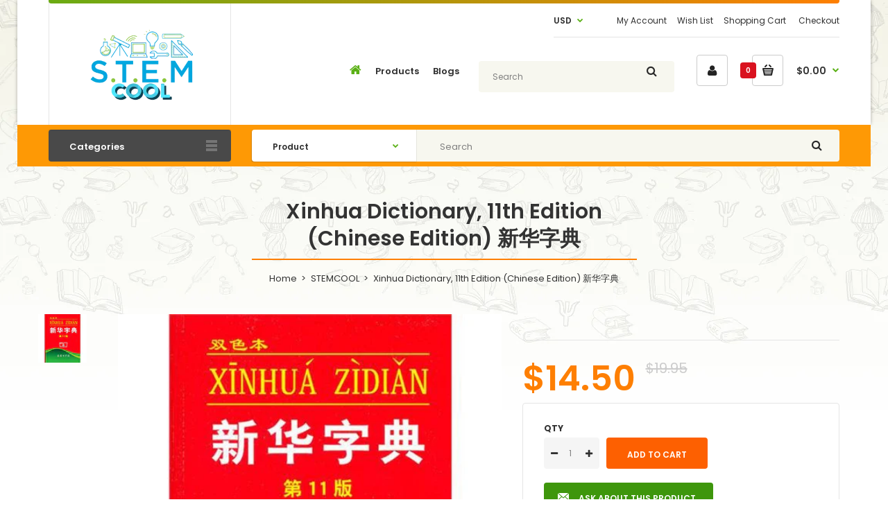

--- FILE ---
content_type: text/html; charset=utf-8
request_url: https://stemcool.com/products/xinhua-dictionary-11th-edition-chinese-edition
body_size: 26986
content:
<!DOCTYPE html>
<!--[if IE 7]><html lang="en" class="ie7 responsive"><![endif]-->
<!--[if IE 8]><html lang="en" class="ie8 responsive"><![endif]-->
<!--[if IE 9]><html lang="en" class="ie9 responsive"><![endif]-->
<!--[if !IE]><!--><html lang="en" class="responsive"><!--<![endif]-->
<head>
  <meta charset="utf-8" />
  <!--[if IE]><meta http-equiv='X-UA-Compatible' content='IE=edge,chrome=1' /><![endif]--><meta name="viewport" content="width=device-width, initial-scale=1, minimum-scale=1, maximum-scale=1" /><link rel="canonical" href="https://stemcool.com/products/xinhua-dictionary-11th-edition-chinese-edition" /><link rel="shortcut icon" href="//stemcool.com/cdn/shop/t/4/assets/favicon.png?v=50178651898738935621529346980" type="image/x-icon" /><meta name="description" content="This popular little Chinese dictionary is a must-have for native Chinese speakers and non-native speakers who have learned Chinese. The dictionary is helpful to learn additional words, definitions and combinations of new words to improve language ability." /><title>Xinhua Dictionary, 11th Edition (Chinese Edition) 新华字典 | STEMCOOL</title><meta property="og:image" content="http://stemcool.com/cdn/shop/products/51oKuzWK6QL_57bc874c-4c1d-4877-8417-3135e7697fa6_grande.jpg?v=1533504677" />
  <meta property="og:image:secure_url" content="https://stemcool.com/cdn/shop/products/51oKuzWK6QL_57bc874c-4c1d-4877-8417-3135e7697fa6_grande.jpg?v=1533504677" /><link href="//fonts.googleapis.com/css?family=Poppins:300italic,400italic,500italic,600italic,700italic,800italic,100,200,300,400,500,600,700,800&subset=cyrillic-ext,greek-ext,latin,latin-ext,cyrillic,greek,vietnamese" rel='stylesheet' type='text/css' /><!-- /snippets/social-meta-tags.liquid -->
<meta property="og:site_name" content="STEMCOOL">
<meta property="og:url" content="https://stemcool.com/products/xinhua-dictionary-11th-edition-chinese-edition">
<meta property="og:title" content="Xinhua Dictionary, 11th Edition (Chinese Edition) 新华字典">
<meta property="og:type" content="product">
<meta property="og:description" content="This popular little Chinese dictionary is a must-have for native Chinese speakers and non-native speakers who have learned Chinese. The dictionary is helpful to learn additional words, definitions and combinations of new words to improve language ability."><meta property="og:price:amount" content="14.50">
  <meta property="og:price:currency" content="USD">
  <meta property="og:price:amount_currency" content="$14.50"><meta property="og:image" content="http://stemcool.com/cdn/shop/products/51oKuzWK6QL_57bc874c-4c1d-4877-8417-3135e7697fa6_1024x1024.jpg?v=1533504677">
<meta property="og:image:secure_url" content="https://stemcool.com/cdn/shop/products/51oKuzWK6QL_57bc874c-4c1d-4877-8417-3135e7697fa6_1024x1024.jpg?v=1533504677">

<meta name="twitter:site" content="@">
<meta name="twitter:card" content="summary_large_image">
<meta name="twitter:title" content="Xinhua Dictionary, 11th Edition (Chinese Edition) 新华字典">
<meta name="twitter:description" content="This popular little Chinese dictionary is a must-have for native Chinese speakers and non-native speakers who have learned Chinese. The dictionary is helpful to learn additional words, definitions and combinations of new words to improve language ability.">
<link href="//stemcool.com/cdn/shop/t/4/assets/rt.application.scss.css?v=144861212979110581674755603" rel="stylesheet" type="text/css" media="all" /><link href="//stemcool.com/cdn/shop/t/4/assets/rt.custom.scss.css?v=36862319375097287201674755603" rel="stylesheet" type="text/css" media="all" /><link href="//stemcool.com/cdn/shop/t/4/assets/custom_code.scss.css?v=28683821875807462571529346979" rel="stylesheet" type="text/css" media="all" /><script>
window.sidebar=!1,
window.template="product",
window.rtl=!1,
window.popup_mailchimp_expire=0,
window.popup_mailchimp_period=1,
window.popup_mailchimp_delay=200,
window.popup_mailchimp_close=0,
window.products={},window.product_image_zoom=0,
window.asset_url="//stemcool.com/cdn/shop/t/4/assets/?v=179",
window.swatch_color=true,
window.swatch_size=true,
window.shopping_cart_ajax=true,
window.contact_map_address="110-3575 Saint-Laurent Blvd.  Montréal, QC, Canada  H2X 2T7",
window.money_format="${{amount}}",
window.show_multiple_currencies=true,window.shopCurrency="USD",
window.defaultCurrency="USD",
window.cookieCurrency="",
window.jsonCurrency="${{amount}} USD",
window.jsonMoney="${{amount}}",
window.formatCurrency="money_format",window.all_results_text="See all results",
window.megamenu_active=!1,
window.megamenu_hover=!1,
window.megamenu_responsive=!1,
window.megamenu_responsive_design="yes",
window.fixed_header="",
window.compare="1";
var theme = {
  apps: {
    details: "Details",
    buyNow: "Buy now",
  },
  strings: {
    addToCart: "Add to cart",
    soldOut: "Out of stock",
    unavailable: "Sorry, this product is unavailable. Please choose a different combination.",
    inStock: "In stock",
    available: "Available: ",
    outStock: "Out of stock",
    sale: "Translation missing: en.products.general.sale",
    btn_select_options: "Select options",
    btn_add_to_cart: "Add to cart"
  },
  inventory: false,
  sale_percentages: null,
  asset_url: "\/\/stemcool.com\/cdn\/shop\/t\/4\/assets\/?v=179"
}
 
</script><script src="https://cdnjs.cloudflare.com/ajax/libs/jquery/2.1.4/jquery.min.js" type="text/javascript"></script><script>window.performance && window.performance.mark && window.performance.mark('shopify.content_for_header.start');</script><meta name="google-site-verification" content="hK6yX8dMQE35oSUrUKMThzeoyhvRlrNQvhscoWP4NRw">
<meta id="shopify-digital-wallet" name="shopify-digital-wallet" content="/23205149/digital_wallets/dialog">
<meta name="shopify-checkout-api-token" content="c522f219a3b2e6bfd90d17097e6fd31d">
<meta id="in-context-paypal-metadata" data-shop-id="23205149" data-venmo-supported="false" data-environment="production" data-locale="en_US" data-paypal-v4="true" data-currency="USD">
<link rel="alternate" type="application/json+oembed" href="https://stemcool.com/products/xinhua-dictionary-11th-edition-chinese-edition.oembed">
<script async="async" src="/checkouts/internal/preloads.js?locale=en-US"></script>
<link rel="preconnect" href="https://shop.app" crossorigin="anonymous">
<script async="async" src="https://shop.app/checkouts/internal/preloads.js?locale=en-US&shop_id=23205149" crossorigin="anonymous"></script>
<script id="shopify-features" type="application/json">{"accessToken":"c522f219a3b2e6bfd90d17097e6fd31d","betas":["rich-media-storefront-analytics"],"domain":"stemcool.com","predictiveSearch":true,"shopId":23205149,"locale":"en"}</script>
<script>var Shopify = Shopify || {};
Shopify.shop = "stemcool.myshopify.com";
Shopify.locale = "en";
Shopify.currency = {"active":"USD","rate":"1.0"};
Shopify.country = "US";
Shopify.theme = {"name":"Fastor Books","id":16703848501,"schema_name":"Fastor","schema_version":"3.2.2","theme_store_id":null,"role":"main"};
Shopify.theme.handle = "null";
Shopify.theme.style = {"id":null,"handle":null};
Shopify.cdnHost = "stemcool.com/cdn";
Shopify.routes = Shopify.routes || {};
Shopify.routes.root = "/";</script>
<script type="module">!function(o){(o.Shopify=o.Shopify||{}).modules=!0}(window);</script>
<script>!function(o){function n(){var o=[];function n(){o.push(Array.prototype.slice.apply(arguments))}return n.q=o,n}var t=o.Shopify=o.Shopify||{};t.loadFeatures=n(),t.autoloadFeatures=n()}(window);</script>
<script>
  window.ShopifyPay = window.ShopifyPay || {};
  window.ShopifyPay.apiHost = "shop.app\/pay";
  window.ShopifyPay.redirectState = null;
</script>
<script id="shop-js-analytics" type="application/json">{"pageType":"product"}</script>
<script defer="defer" async type="module" src="//stemcool.com/cdn/shopifycloud/shop-js/modules/v2/client.init-shop-cart-sync_BT-GjEfc.en.esm.js"></script>
<script defer="defer" async type="module" src="//stemcool.com/cdn/shopifycloud/shop-js/modules/v2/chunk.common_D58fp_Oc.esm.js"></script>
<script defer="defer" async type="module" src="//stemcool.com/cdn/shopifycloud/shop-js/modules/v2/chunk.modal_xMitdFEc.esm.js"></script>
<script type="module">
  await import("//stemcool.com/cdn/shopifycloud/shop-js/modules/v2/client.init-shop-cart-sync_BT-GjEfc.en.esm.js");
await import("//stemcool.com/cdn/shopifycloud/shop-js/modules/v2/chunk.common_D58fp_Oc.esm.js");
await import("//stemcool.com/cdn/shopifycloud/shop-js/modules/v2/chunk.modal_xMitdFEc.esm.js");

  window.Shopify.SignInWithShop?.initShopCartSync?.({"fedCMEnabled":true,"windoidEnabled":true});

</script>
<script>
  window.Shopify = window.Shopify || {};
  if (!window.Shopify.featureAssets) window.Shopify.featureAssets = {};
  window.Shopify.featureAssets['shop-js'] = {"shop-cart-sync":["modules/v2/client.shop-cart-sync_DZOKe7Ll.en.esm.js","modules/v2/chunk.common_D58fp_Oc.esm.js","modules/v2/chunk.modal_xMitdFEc.esm.js"],"init-fed-cm":["modules/v2/client.init-fed-cm_B6oLuCjv.en.esm.js","modules/v2/chunk.common_D58fp_Oc.esm.js","modules/v2/chunk.modal_xMitdFEc.esm.js"],"shop-cash-offers":["modules/v2/client.shop-cash-offers_D2sdYoxE.en.esm.js","modules/v2/chunk.common_D58fp_Oc.esm.js","modules/v2/chunk.modal_xMitdFEc.esm.js"],"shop-login-button":["modules/v2/client.shop-login-button_QeVjl5Y3.en.esm.js","modules/v2/chunk.common_D58fp_Oc.esm.js","modules/v2/chunk.modal_xMitdFEc.esm.js"],"pay-button":["modules/v2/client.pay-button_DXTOsIq6.en.esm.js","modules/v2/chunk.common_D58fp_Oc.esm.js","modules/v2/chunk.modal_xMitdFEc.esm.js"],"shop-button":["modules/v2/client.shop-button_DQZHx9pm.en.esm.js","modules/v2/chunk.common_D58fp_Oc.esm.js","modules/v2/chunk.modal_xMitdFEc.esm.js"],"avatar":["modules/v2/client.avatar_BTnouDA3.en.esm.js"],"init-windoid":["modules/v2/client.init-windoid_CR1B-cfM.en.esm.js","modules/v2/chunk.common_D58fp_Oc.esm.js","modules/v2/chunk.modal_xMitdFEc.esm.js"],"init-shop-for-new-customer-accounts":["modules/v2/client.init-shop-for-new-customer-accounts_C_vY_xzh.en.esm.js","modules/v2/client.shop-login-button_QeVjl5Y3.en.esm.js","modules/v2/chunk.common_D58fp_Oc.esm.js","modules/v2/chunk.modal_xMitdFEc.esm.js"],"init-shop-email-lookup-coordinator":["modules/v2/client.init-shop-email-lookup-coordinator_BI7n9ZSv.en.esm.js","modules/v2/chunk.common_D58fp_Oc.esm.js","modules/v2/chunk.modal_xMitdFEc.esm.js"],"init-shop-cart-sync":["modules/v2/client.init-shop-cart-sync_BT-GjEfc.en.esm.js","modules/v2/chunk.common_D58fp_Oc.esm.js","modules/v2/chunk.modal_xMitdFEc.esm.js"],"shop-toast-manager":["modules/v2/client.shop-toast-manager_DiYdP3xc.en.esm.js","modules/v2/chunk.common_D58fp_Oc.esm.js","modules/v2/chunk.modal_xMitdFEc.esm.js"],"init-customer-accounts":["modules/v2/client.init-customer-accounts_D9ZNqS-Q.en.esm.js","modules/v2/client.shop-login-button_QeVjl5Y3.en.esm.js","modules/v2/chunk.common_D58fp_Oc.esm.js","modules/v2/chunk.modal_xMitdFEc.esm.js"],"init-customer-accounts-sign-up":["modules/v2/client.init-customer-accounts-sign-up_iGw4briv.en.esm.js","modules/v2/client.shop-login-button_QeVjl5Y3.en.esm.js","modules/v2/chunk.common_D58fp_Oc.esm.js","modules/v2/chunk.modal_xMitdFEc.esm.js"],"shop-follow-button":["modules/v2/client.shop-follow-button_CqMgW2wH.en.esm.js","modules/v2/chunk.common_D58fp_Oc.esm.js","modules/v2/chunk.modal_xMitdFEc.esm.js"],"checkout-modal":["modules/v2/client.checkout-modal_xHeaAweL.en.esm.js","modules/v2/chunk.common_D58fp_Oc.esm.js","modules/v2/chunk.modal_xMitdFEc.esm.js"],"shop-login":["modules/v2/client.shop-login_D91U-Q7h.en.esm.js","modules/v2/chunk.common_D58fp_Oc.esm.js","modules/v2/chunk.modal_xMitdFEc.esm.js"],"lead-capture":["modules/v2/client.lead-capture_BJmE1dJe.en.esm.js","modules/v2/chunk.common_D58fp_Oc.esm.js","modules/v2/chunk.modal_xMitdFEc.esm.js"],"payment-terms":["modules/v2/client.payment-terms_Ci9AEqFq.en.esm.js","modules/v2/chunk.common_D58fp_Oc.esm.js","modules/v2/chunk.modal_xMitdFEc.esm.js"]};
</script>
<script id="__st">var __st={"a":23205149,"offset":-28800,"reqid":"2bda824a-b592-4770-8eac-fef8338cfc7d-1769381506","pageurl":"stemcool.com\/products\/xinhua-dictionary-11th-edition-chinese-edition","u":"fb861b5a7537","p":"product","rtyp":"product","rid":1345018593333};</script>
<script>window.ShopifyPaypalV4VisibilityTracking = true;</script>
<script id="captcha-bootstrap">!function(){'use strict';const t='contact',e='account',n='new_comment',o=[[t,t],['blogs',n],['comments',n],[t,'customer']],c=[[e,'customer_login'],[e,'guest_login'],[e,'recover_customer_password'],[e,'create_customer']],r=t=>t.map((([t,e])=>`form[action*='/${t}']:not([data-nocaptcha='true']) input[name='form_type'][value='${e}']`)).join(','),a=t=>()=>t?[...document.querySelectorAll(t)].map((t=>t.form)):[];function s(){const t=[...o],e=r(t);return a(e)}const i='password',u='form_key',d=['recaptcha-v3-token','g-recaptcha-response','h-captcha-response',i],f=()=>{try{return window.sessionStorage}catch{return}},m='__shopify_v',_=t=>t.elements[u];function p(t,e,n=!1){try{const o=window.sessionStorage,c=JSON.parse(o.getItem(e)),{data:r}=function(t){const{data:e,action:n}=t;return t[m]||n?{data:e,action:n}:{data:t,action:n}}(c);for(const[e,n]of Object.entries(r))t.elements[e]&&(t.elements[e].value=n);n&&o.removeItem(e)}catch(o){console.error('form repopulation failed',{error:o})}}const l='form_type',E='cptcha';function T(t){t.dataset[E]=!0}const w=window,h=w.document,L='Shopify',v='ce_forms',y='captcha';let A=!1;((t,e)=>{const n=(g='f06e6c50-85a8-45c8-87d0-21a2b65856fe',I='https://cdn.shopify.com/shopifycloud/storefront-forms-hcaptcha/ce_storefront_forms_captcha_hcaptcha.v1.5.2.iife.js',D={infoText:'Protected by hCaptcha',privacyText:'Privacy',termsText:'Terms'},(t,e,n)=>{const o=w[L][v],c=o.bindForm;if(c)return c(t,g,e,D).then(n);var r;o.q.push([[t,g,e,D],n]),r=I,A||(h.body.append(Object.assign(h.createElement('script'),{id:'captcha-provider',async:!0,src:r})),A=!0)});var g,I,D;w[L]=w[L]||{},w[L][v]=w[L][v]||{},w[L][v].q=[],w[L][y]=w[L][y]||{},w[L][y].protect=function(t,e){n(t,void 0,e),T(t)},Object.freeze(w[L][y]),function(t,e,n,w,h,L){const[v,y,A,g]=function(t,e,n){const i=e?o:[],u=t?c:[],d=[...i,...u],f=r(d),m=r(i),_=r(d.filter((([t,e])=>n.includes(e))));return[a(f),a(m),a(_),s()]}(w,h,L),I=t=>{const e=t.target;return e instanceof HTMLFormElement?e:e&&e.form},D=t=>v().includes(t);t.addEventListener('submit',(t=>{const e=I(t);if(!e)return;const n=D(e)&&!e.dataset.hcaptchaBound&&!e.dataset.recaptchaBound,o=_(e),c=g().includes(e)&&(!o||!o.value);(n||c)&&t.preventDefault(),c&&!n&&(function(t){try{if(!f())return;!function(t){const e=f();if(!e)return;const n=_(t);if(!n)return;const o=n.value;o&&e.removeItem(o)}(t);const e=Array.from(Array(32),(()=>Math.random().toString(36)[2])).join('');!function(t,e){_(t)||t.append(Object.assign(document.createElement('input'),{type:'hidden',name:u})),t.elements[u].value=e}(t,e),function(t,e){const n=f();if(!n)return;const o=[...t.querySelectorAll(`input[type='${i}']`)].map((({name:t})=>t)),c=[...d,...o],r={};for(const[a,s]of new FormData(t).entries())c.includes(a)||(r[a]=s);n.setItem(e,JSON.stringify({[m]:1,action:t.action,data:r}))}(t,e)}catch(e){console.error('failed to persist form',e)}}(e),e.submit())}));const S=(t,e)=>{t&&!t.dataset[E]&&(n(t,e.some((e=>e===t))),T(t))};for(const o of['focusin','change'])t.addEventListener(o,(t=>{const e=I(t);D(e)&&S(e,y())}));const B=e.get('form_key'),M=e.get(l),P=B&&M;t.addEventListener('DOMContentLoaded',(()=>{const t=y();if(P)for(const e of t)e.elements[l].value===M&&p(e,B);[...new Set([...A(),...v().filter((t=>'true'===t.dataset.shopifyCaptcha))])].forEach((e=>S(e,t)))}))}(h,new URLSearchParams(w.location.search),n,t,e,['guest_login'])})(!0,!0)}();</script>
<script integrity="sha256-4kQ18oKyAcykRKYeNunJcIwy7WH5gtpwJnB7kiuLZ1E=" data-source-attribution="shopify.loadfeatures" defer="defer" src="//stemcool.com/cdn/shopifycloud/storefront/assets/storefront/load_feature-a0a9edcb.js" crossorigin="anonymous"></script>
<script crossorigin="anonymous" defer="defer" src="//stemcool.com/cdn/shopifycloud/storefront/assets/shopify_pay/storefront-65b4c6d7.js?v=20250812"></script>
<script data-source-attribution="shopify.dynamic_checkout.dynamic.init">var Shopify=Shopify||{};Shopify.PaymentButton=Shopify.PaymentButton||{isStorefrontPortableWallets:!0,init:function(){window.Shopify.PaymentButton.init=function(){};var t=document.createElement("script");t.src="https://stemcool.com/cdn/shopifycloud/portable-wallets/latest/portable-wallets.en.js",t.type="module",document.head.appendChild(t)}};
</script>
<script data-source-attribution="shopify.dynamic_checkout.buyer_consent">
  function portableWalletsHideBuyerConsent(e){var t=document.getElementById("shopify-buyer-consent"),n=document.getElementById("shopify-subscription-policy-button");t&&n&&(t.classList.add("hidden"),t.setAttribute("aria-hidden","true"),n.removeEventListener("click",e))}function portableWalletsShowBuyerConsent(e){var t=document.getElementById("shopify-buyer-consent"),n=document.getElementById("shopify-subscription-policy-button");t&&n&&(t.classList.remove("hidden"),t.removeAttribute("aria-hidden"),n.addEventListener("click",e))}window.Shopify?.PaymentButton&&(window.Shopify.PaymentButton.hideBuyerConsent=portableWalletsHideBuyerConsent,window.Shopify.PaymentButton.showBuyerConsent=portableWalletsShowBuyerConsent);
</script>
<script data-source-attribution="shopify.dynamic_checkout.cart.bootstrap">document.addEventListener("DOMContentLoaded",(function(){function t(){return document.querySelector("shopify-accelerated-checkout-cart, shopify-accelerated-checkout")}if(t())Shopify.PaymentButton.init();else{new MutationObserver((function(e,n){t()&&(Shopify.PaymentButton.init(),n.disconnect())})).observe(document.body,{childList:!0,subtree:!0})}}));
</script>
<link id="shopify-accelerated-checkout-styles" rel="stylesheet" media="screen" href="https://stemcool.com/cdn/shopifycloud/portable-wallets/latest/accelerated-checkout-backwards-compat.css" crossorigin="anonymous">
<style id="shopify-accelerated-checkout-cart">
        #shopify-buyer-consent {
  margin-top: 1em;
  display: inline-block;
  width: 100%;
}

#shopify-buyer-consent.hidden {
  display: none;
}

#shopify-subscription-policy-button {
  background: none;
  border: none;
  padding: 0;
  text-decoration: underline;
  font-size: inherit;
  cursor: pointer;
}

#shopify-subscription-policy-button::before {
  box-shadow: none;
}

      </style>

<script>window.performance && window.performance.mark && window.performance.mark('shopify.content_for_header.end');</script>
<!-- BEGIN app block: shopify://apps/frequently-bought/blocks/app-embed-block/b1a8cbea-c844-4842-9529-7c62dbab1b1f --><script>
    window.codeblackbelt = window.codeblackbelt || {};
    window.codeblackbelt.shop = window.codeblackbelt.shop || 'stemcool.myshopify.com';
    
        window.codeblackbelt.productId = 1345018593333;</script><script src="//cdn.codeblackbelt.com/widgets/frequently-bought-together/main.min.js?version=2026012514-0800" async></script>
 <!-- END app block --><link href="https://monorail-edge.shopifysvc.com" rel="dns-prefetch">
<script>(function(){if ("sendBeacon" in navigator && "performance" in window) {try {var session_token_from_headers = performance.getEntriesByType('navigation')[0].serverTiming.find(x => x.name == '_s').description;} catch {var session_token_from_headers = undefined;}var session_cookie_matches = document.cookie.match(/_shopify_s=([^;]*)/);var session_token_from_cookie = session_cookie_matches && session_cookie_matches.length === 2 ? session_cookie_matches[1] : "";var session_token = session_token_from_headers || session_token_from_cookie || "";function handle_abandonment_event(e) {var entries = performance.getEntries().filter(function(entry) {return /monorail-edge.shopifysvc.com/.test(entry.name);});if (!window.abandonment_tracked && entries.length === 0) {window.abandonment_tracked = true;var currentMs = Date.now();var navigation_start = performance.timing.navigationStart;var payload = {shop_id: 23205149,url: window.location.href,navigation_start,duration: currentMs - navigation_start,session_token,page_type: "product"};window.navigator.sendBeacon("https://monorail-edge.shopifysvc.com/v1/produce", JSON.stringify({schema_id: "online_store_buyer_site_abandonment/1.1",payload: payload,metadata: {event_created_at_ms: currentMs,event_sent_at_ms: currentMs}}));}}window.addEventListener('pagehide', handle_abandonment_event);}}());</script>
<script id="web-pixels-manager-setup">(function e(e,d,r,n,o){if(void 0===o&&(o={}),!Boolean(null===(a=null===(i=window.Shopify)||void 0===i?void 0:i.analytics)||void 0===a?void 0:a.replayQueue)){var i,a;window.Shopify=window.Shopify||{};var t=window.Shopify;t.analytics=t.analytics||{};var s=t.analytics;s.replayQueue=[],s.publish=function(e,d,r){return s.replayQueue.push([e,d,r]),!0};try{self.performance.mark("wpm:start")}catch(e){}var l=function(){var e={modern:/Edge?\/(1{2}[4-9]|1[2-9]\d|[2-9]\d{2}|\d{4,})\.\d+(\.\d+|)|Firefox\/(1{2}[4-9]|1[2-9]\d|[2-9]\d{2}|\d{4,})\.\d+(\.\d+|)|Chrom(ium|e)\/(9{2}|\d{3,})\.\d+(\.\d+|)|(Maci|X1{2}).+ Version\/(15\.\d+|(1[6-9]|[2-9]\d|\d{3,})\.\d+)([,.]\d+|)( \(\w+\)|)( Mobile\/\w+|) Safari\/|Chrome.+OPR\/(9{2}|\d{3,})\.\d+\.\d+|(CPU[ +]OS|iPhone[ +]OS|CPU[ +]iPhone|CPU IPhone OS|CPU iPad OS)[ +]+(15[._]\d+|(1[6-9]|[2-9]\d|\d{3,})[._]\d+)([._]\d+|)|Android:?[ /-](13[3-9]|1[4-9]\d|[2-9]\d{2}|\d{4,})(\.\d+|)(\.\d+|)|Android.+Firefox\/(13[5-9]|1[4-9]\d|[2-9]\d{2}|\d{4,})\.\d+(\.\d+|)|Android.+Chrom(ium|e)\/(13[3-9]|1[4-9]\d|[2-9]\d{2}|\d{4,})\.\d+(\.\d+|)|SamsungBrowser\/([2-9]\d|\d{3,})\.\d+/,legacy:/Edge?\/(1[6-9]|[2-9]\d|\d{3,})\.\d+(\.\d+|)|Firefox\/(5[4-9]|[6-9]\d|\d{3,})\.\d+(\.\d+|)|Chrom(ium|e)\/(5[1-9]|[6-9]\d|\d{3,})\.\d+(\.\d+|)([\d.]+$|.*Safari\/(?![\d.]+ Edge\/[\d.]+$))|(Maci|X1{2}).+ Version\/(10\.\d+|(1[1-9]|[2-9]\d|\d{3,})\.\d+)([,.]\d+|)( \(\w+\)|)( Mobile\/\w+|) Safari\/|Chrome.+OPR\/(3[89]|[4-9]\d|\d{3,})\.\d+\.\d+|(CPU[ +]OS|iPhone[ +]OS|CPU[ +]iPhone|CPU IPhone OS|CPU iPad OS)[ +]+(10[._]\d+|(1[1-9]|[2-9]\d|\d{3,})[._]\d+)([._]\d+|)|Android:?[ /-](13[3-9]|1[4-9]\d|[2-9]\d{2}|\d{4,})(\.\d+|)(\.\d+|)|Mobile Safari.+OPR\/([89]\d|\d{3,})\.\d+\.\d+|Android.+Firefox\/(13[5-9]|1[4-9]\d|[2-9]\d{2}|\d{4,})\.\d+(\.\d+|)|Android.+Chrom(ium|e)\/(13[3-9]|1[4-9]\d|[2-9]\d{2}|\d{4,})\.\d+(\.\d+|)|Android.+(UC? ?Browser|UCWEB|U3)[ /]?(15\.([5-9]|\d{2,})|(1[6-9]|[2-9]\d|\d{3,})\.\d+)\.\d+|SamsungBrowser\/(5\.\d+|([6-9]|\d{2,})\.\d+)|Android.+MQ{2}Browser\/(14(\.(9|\d{2,})|)|(1[5-9]|[2-9]\d|\d{3,})(\.\d+|))(\.\d+|)|K[Aa][Ii]OS\/(3\.\d+|([4-9]|\d{2,})\.\d+)(\.\d+|)/},d=e.modern,r=e.legacy,n=navigator.userAgent;return n.match(d)?"modern":n.match(r)?"legacy":"unknown"}(),u="modern"===l?"modern":"legacy",c=(null!=n?n:{modern:"",legacy:""})[u],f=function(e){return[e.baseUrl,"/wpm","/b",e.hashVersion,"modern"===e.buildTarget?"m":"l",".js"].join("")}({baseUrl:d,hashVersion:r,buildTarget:u}),m=function(e){var d=e.version,r=e.bundleTarget,n=e.surface,o=e.pageUrl,i=e.monorailEndpoint;return{emit:function(e){var a=e.status,t=e.errorMsg,s=(new Date).getTime(),l=JSON.stringify({metadata:{event_sent_at_ms:s},events:[{schema_id:"web_pixels_manager_load/3.1",payload:{version:d,bundle_target:r,page_url:o,status:a,surface:n,error_msg:t},metadata:{event_created_at_ms:s}}]});if(!i)return console&&console.warn&&console.warn("[Web Pixels Manager] No Monorail endpoint provided, skipping logging."),!1;try{return self.navigator.sendBeacon.bind(self.navigator)(i,l)}catch(e){}var u=new XMLHttpRequest;try{return u.open("POST",i,!0),u.setRequestHeader("Content-Type","text/plain"),u.send(l),!0}catch(e){return console&&console.warn&&console.warn("[Web Pixels Manager] Got an unhandled error while logging to Monorail."),!1}}}}({version:r,bundleTarget:l,surface:e.surface,pageUrl:self.location.href,monorailEndpoint:e.monorailEndpoint});try{o.browserTarget=l,function(e){var d=e.src,r=e.async,n=void 0===r||r,o=e.onload,i=e.onerror,a=e.sri,t=e.scriptDataAttributes,s=void 0===t?{}:t,l=document.createElement("script"),u=document.querySelector("head"),c=document.querySelector("body");if(l.async=n,l.src=d,a&&(l.integrity=a,l.crossOrigin="anonymous"),s)for(var f in s)if(Object.prototype.hasOwnProperty.call(s,f))try{l.dataset[f]=s[f]}catch(e){}if(o&&l.addEventListener("load",o),i&&l.addEventListener("error",i),u)u.appendChild(l);else{if(!c)throw new Error("Did not find a head or body element to append the script");c.appendChild(l)}}({src:f,async:!0,onload:function(){if(!function(){var e,d;return Boolean(null===(d=null===(e=window.Shopify)||void 0===e?void 0:e.analytics)||void 0===d?void 0:d.initialized)}()){var d=window.webPixelsManager.init(e)||void 0;if(d){var r=window.Shopify.analytics;r.replayQueue.forEach((function(e){var r=e[0],n=e[1],o=e[2];d.publishCustomEvent(r,n,o)})),r.replayQueue=[],r.publish=d.publishCustomEvent,r.visitor=d.visitor,r.initialized=!0}}},onerror:function(){return m.emit({status:"failed",errorMsg:"".concat(f," has failed to load")})},sri:function(e){var d=/^sha384-[A-Za-z0-9+/=]+$/;return"string"==typeof e&&d.test(e)}(c)?c:"",scriptDataAttributes:o}),m.emit({status:"loading"})}catch(e){m.emit({status:"failed",errorMsg:(null==e?void 0:e.message)||"Unknown error"})}}})({shopId: 23205149,storefrontBaseUrl: "https://stemcool.com",extensionsBaseUrl: "https://extensions.shopifycdn.com/cdn/shopifycloud/web-pixels-manager",monorailEndpoint: "https://monorail-edge.shopifysvc.com/unstable/produce_batch",surface: "storefront-renderer",enabledBetaFlags: ["2dca8a86"],webPixelsConfigList: [{"id":"shopify-app-pixel","configuration":"{}","eventPayloadVersion":"v1","runtimeContext":"STRICT","scriptVersion":"0450","apiClientId":"shopify-pixel","type":"APP","privacyPurposes":["ANALYTICS","MARKETING"]},{"id":"shopify-custom-pixel","eventPayloadVersion":"v1","runtimeContext":"LAX","scriptVersion":"0450","apiClientId":"shopify-pixel","type":"CUSTOM","privacyPurposes":["ANALYTICS","MARKETING"]}],isMerchantRequest: false,initData: {"shop":{"name":"STEMCOOL","paymentSettings":{"currencyCode":"USD"},"myshopifyDomain":"stemcool.myshopify.com","countryCode":"US","storefrontUrl":"https:\/\/stemcool.com"},"customer":null,"cart":null,"checkout":null,"productVariants":[{"price":{"amount":14.5,"currencyCode":"USD"},"product":{"title":"Xinhua Dictionary, 11th Edition (Chinese Edition) 新华字典","vendor":"STEMCOOL","id":"1345018593333","untranslatedTitle":"Xinhua Dictionary, 11th Edition (Chinese Edition) 新华字典","url":"\/products\/xinhua-dictionary-11th-edition-chinese-edition","type":"Book"},"id":"12320188104757","image":{"src":"\/\/stemcool.com\/cdn\/shop\/products\/51oKuzWK6QL_57bc874c-4c1d-4877-8417-3135e7697fa6.jpg?v=1533504677"},"sku":"xinhuazidian","title":"Default Title","untranslatedTitle":"Default Title"}],"purchasingCompany":null},},"https://stemcool.com/cdn","fcfee988w5aeb613cpc8e4bc33m6693e112",{"modern":"","legacy":""},{"shopId":"23205149","storefrontBaseUrl":"https:\/\/stemcool.com","extensionBaseUrl":"https:\/\/extensions.shopifycdn.com\/cdn\/shopifycloud\/web-pixels-manager","surface":"storefront-renderer","enabledBetaFlags":"[\"2dca8a86\"]","isMerchantRequest":"false","hashVersion":"fcfee988w5aeb613cpc8e4bc33m6693e112","publish":"custom","events":"[[\"page_viewed\",{}],[\"product_viewed\",{\"productVariant\":{\"price\":{\"amount\":14.5,\"currencyCode\":\"USD\"},\"product\":{\"title\":\"Xinhua Dictionary, 11th Edition (Chinese Edition) 新华字典\",\"vendor\":\"STEMCOOL\",\"id\":\"1345018593333\",\"untranslatedTitle\":\"Xinhua Dictionary, 11th Edition (Chinese Edition) 新华字典\",\"url\":\"\/products\/xinhua-dictionary-11th-edition-chinese-edition\",\"type\":\"Book\"},\"id\":\"12320188104757\",\"image\":{\"src\":\"\/\/stemcool.com\/cdn\/shop\/products\/51oKuzWK6QL_57bc874c-4c1d-4877-8417-3135e7697fa6.jpg?v=1533504677\"},\"sku\":\"xinhuazidian\",\"title\":\"Default Title\",\"untranslatedTitle\":\"Default Title\"}}]]"});</script><script>
  window.ShopifyAnalytics = window.ShopifyAnalytics || {};
  window.ShopifyAnalytics.meta = window.ShopifyAnalytics.meta || {};
  window.ShopifyAnalytics.meta.currency = 'USD';
  var meta = {"product":{"id":1345018593333,"gid":"gid:\/\/shopify\/Product\/1345018593333","vendor":"STEMCOOL","type":"Book","handle":"xinhua-dictionary-11th-edition-chinese-edition","variants":[{"id":12320188104757,"price":1450,"name":"Xinhua Dictionary, 11th Edition (Chinese Edition) 新华字典","public_title":null,"sku":"xinhuazidian"}],"remote":false},"page":{"pageType":"product","resourceType":"product","resourceId":1345018593333,"requestId":"2bda824a-b592-4770-8eac-fef8338cfc7d-1769381506"}};
  for (var attr in meta) {
    window.ShopifyAnalytics.meta[attr] = meta[attr];
  }
</script>
<script class="analytics">
  (function () {
    var customDocumentWrite = function(content) {
      var jquery = null;

      if (window.jQuery) {
        jquery = window.jQuery;
      } else if (window.Checkout && window.Checkout.$) {
        jquery = window.Checkout.$;
      }

      if (jquery) {
        jquery('body').append(content);
      }
    };

    var hasLoggedConversion = function(token) {
      if (token) {
        return document.cookie.indexOf('loggedConversion=' + token) !== -1;
      }
      return false;
    }

    var setCookieIfConversion = function(token) {
      if (token) {
        var twoMonthsFromNow = new Date(Date.now());
        twoMonthsFromNow.setMonth(twoMonthsFromNow.getMonth() + 2);

        document.cookie = 'loggedConversion=' + token + '; expires=' + twoMonthsFromNow;
      }
    }

    var trekkie = window.ShopifyAnalytics.lib = window.trekkie = window.trekkie || [];
    if (trekkie.integrations) {
      return;
    }
    trekkie.methods = [
      'identify',
      'page',
      'ready',
      'track',
      'trackForm',
      'trackLink'
    ];
    trekkie.factory = function(method) {
      return function() {
        var args = Array.prototype.slice.call(arguments);
        args.unshift(method);
        trekkie.push(args);
        return trekkie;
      };
    };
    for (var i = 0; i < trekkie.methods.length; i++) {
      var key = trekkie.methods[i];
      trekkie[key] = trekkie.factory(key);
    }
    trekkie.load = function(config) {
      trekkie.config = config || {};
      trekkie.config.initialDocumentCookie = document.cookie;
      var first = document.getElementsByTagName('script')[0];
      var script = document.createElement('script');
      script.type = 'text/javascript';
      script.onerror = function(e) {
        var scriptFallback = document.createElement('script');
        scriptFallback.type = 'text/javascript';
        scriptFallback.onerror = function(error) {
                var Monorail = {
      produce: function produce(monorailDomain, schemaId, payload) {
        var currentMs = new Date().getTime();
        var event = {
          schema_id: schemaId,
          payload: payload,
          metadata: {
            event_created_at_ms: currentMs,
            event_sent_at_ms: currentMs
          }
        };
        return Monorail.sendRequest("https://" + monorailDomain + "/v1/produce", JSON.stringify(event));
      },
      sendRequest: function sendRequest(endpointUrl, payload) {
        // Try the sendBeacon API
        if (window && window.navigator && typeof window.navigator.sendBeacon === 'function' && typeof window.Blob === 'function' && !Monorail.isIos12()) {
          var blobData = new window.Blob([payload], {
            type: 'text/plain'
          });

          if (window.navigator.sendBeacon(endpointUrl, blobData)) {
            return true;
          } // sendBeacon was not successful

        } // XHR beacon

        var xhr = new XMLHttpRequest();

        try {
          xhr.open('POST', endpointUrl);
          xhr.setRequestHeader('Content-Type', 'text/plain');
          xhr.send(payload);
        } catch (e) {
          console.log(e);
        }

        return false;
      },
      isIos12: function isIos12() {
        return window.navigator.userAgent.lastIndexOf('iPhone; CPU iPhone OS 12_') !== -1 || window.navigator.userAgent.lastIndexOf('iPad; CPU OS 12_') !== -1;
      }
    };
    Monorail.produce('monorail-edge.shopifysvc.com',
      'trekkie_storefront_load_errors/1.1',
      {shop_id: 23205149,
      theme_id: 16703848501,
      app_name: "storefront",
      context_url: window.location.href,
      source_url: "//stemcool.com/cdn/s/trekkie.storefront.8d95595f799fbf7e1d32231b9a28fd43b70c67d3.min.js"});

        };
        scriptFallback.async = true;
        scriptFallback.src = '//stemcool.com/cdn/s/trekkie.storefront.8d95595f799fbf7e1d32231b9a28fd43b70c67d3.min.js';
        first.parentNode.insertBefore(scriptFallback, first);
      };
      script.async = true;
      script.src = '//stemcool.com/cdn/s/trekkie.storefront.8d95595f799fbf7e1d32231b9a28fd43b70c67d3.min.js';
      first.parentNode.insertBefore(script, first);
    };
    trekkie.load(
      {"Trekkie":{"appName":"storefront","development":false,"defaultAttributes":{"shopId":23205149,"isMerchantRequest":null,"themeId":16703848501,"themeCityHash":"8208320153365076660","contentLanguage":"en","currency":"USD","eventMetadataId":"0bb39aaf-b05a-45dd-aab2-39daff11a503"},"isServerSideCookieWritingEnabled":true,"monorailRegion":"shop_domain","enabledBetaFlags":["65f19447"]},"Session Attribution":{},"S2S":{"facebookCapiEnabled":false,"source":"trekkie-storefront-renderer","apiClientId":580111}}
    );

    var loaded = false;
    trekkie.ready(function() {
      if (loaded) return;
      loaded = true;

      window.ShopifyAnalytics.lib = window.trekkie;

      var originalDocumentWrite = document.write;
      document.write = customDocumentWrite;
      try { window.ShopifyAnalytics.merchantGoogleAnalytics.call(this); } catch(error) {};
      document.write = originalDocumentWrite;

      window.ShopifyAnalytics.lib.page(null,{"pageType":"product","resourceType":"product","resourceId":1345018593333,"requestId":"2bda824a-b592-4770-8eac-fef8338cfc7d-1769381506","shopifyEmitted":true});

      var match = window.location.pathname.match(/checkouts\/(.+)\/(thank_you|post_purchase)/)
      var token = match? match[1]: undefined;
      if (!hasLoggedConversion(token)) {
        setCookieIfConversion(token);
        window.ShopifyAnalytics.lib.track("Viewed Product",{"currency":"USD","variantId":12320188104757,"productId":1345018593333,"productGid":"gid:\/\/shopify\/Product\/1345018593333","name":"Xinhua Dictionary, 11th Edition (Chinese Edition) 新华字典","price":"14.50","sku":"xinhuazidian","brand":"STEMCOOL","variant":null,"category":"Book","nonInteraction":true,"remote":false},undefined,undefined,{"shopifyEmitted":true});
      window.ShopifyAnalytics.lib.track("monorail:\/\/trekkie_storefront_viewed_product\/1.1",{"currency":"USD","variantId":12320188104757,"productId":1345018593333,"productGid":"gid:\/\/shopify\/Product\/1345018593333","name":"Xinhua Dictionary, 11th Edition (Chinese Edition) 新华字典","price":"14.50","sku":"xinhuazidian","brand":"STEMCOOL","variant":null,"category":"Book","nonInteraction":true,"remote":false,"referer":"https:\/\/stemcool.com\/products\/xinhua-dictionary-11th-edition-chinese-edition"});
      }
    });


        var eventsListenerScript = document.createElement('script');
        eventsListenerScript.async = true;
        eventsListenerScript.src = "//stemcool.com/cdn/shopifycloud/storefront/assets/shop_events_listener-3da45d37.js";
        document.getElementsByTagName('head')[0].appendChild(eventsListenerScript);

})();</script>
<script
  defer
  src="https://stemcool.com/cdn/shopifycloud/perf-kit/shopify-perf-kit-3.0.4.min.js"
  data-application="storefront-renderer"
  data-shop-id="23205149"
  data-render-region="gcp-us-east1"
  data-page-type="product"
  data-theme-instance-id="16703848501"
  data-theme-name="Fastor"
  data-theme-version="3.2.2"
  data-monorail-region="shop_domain"
  data-resource-timing-sampling-rate="10"
  data-shs="true"
  data-shs-beacon="true"
  data-shs-export-with-fetch="true"
  data-shs-logs-sample-rate="1"
  data-shs-beacon-endpoint="https://stemcool.com/api/collect"
></script>
</head>
<body class="templateProduct product-grid-type-2 dropdown-menu-type-3 products-buttons-action-type-3 buttons-prev-next-type-2 inputs-type-4 my-account-type-4 cart-block-type-10 megamenu-type-25 no-box-type-7 box-type-9 sale-new-type-9 button-body-type-12 footer-type-13 breadcrumb-type-11 body-white body-header-type-24 show-vertical-megamenu-category-page show-vertical-megamenu has-variant-mobile"><div id="shopify-section-product-variants-mobile" class="shopify-section product-variant-mobile-section"><div id="product-variants-mobile" class="product-variants-mobile" data-section-id="product-variants-mobile" data-section-type="product-variant-mobile">
  <div class="variants-header no-cart-item"><div class="title">
      <a href="javascript:void(0)" id="title-product-variants-mobile" >Xinhua Dictionary, 11th Edition (Chinese Edition) 新华字典</a>
    </div>
    <div class="action">
      <a id="btn-product-variants-mobile"  href="javascript:void(0);" class="button button-type-2 variant-header-btn m-allow-cart">Buy Now</a>
    </div></div></div>  

</div><div class="standard-body">
    <div id="main" class=""><header class="header-type-24"><div class="mobile-navbar-toggle col-md-3 col-sm-3 col-xs-3">
  <div id="un-navbar-toggle"><span></span><span></span><span></span></div>
</div><div class="background-header"></div>
  <div class="slider-header">
    <!-- Top of pages -->
    <div id="top" class="fixed3 fixed2">
      <div class="background-top"></div>
      <div class="background">
        <div class="shadow"></div>
        <div class="pattern">
          <div class="container">
            <div class="row">
              <!-- Header Left -->
              <div class="col-md-3" id="header-left">
                <!-- Logo -->
                <div class="logo">
                  <a href="https://stemcool.com" title="STEMCOOL">
                    <img src="//stemcool.com/cdn/shop/t/4/assets/logo.png?v=155101966504587359371529347559" title="STEMCOOL" alt="STEMCOOL" />
                  </a>
                </div>
              </div>
              <!-- Header Right -->
              <div class="col-md-9 text-right orderable" id="header-right"><div id="shopify-section-header-top-block" class="shopify-section index-section section-wrapper"><div class=" hidden-xs" data-section-id="header-top-block" data-section-type="topblock-section">
  <div class="top-block-wrapper" id="top-block-wrapper-header-top-block">
  <div class="top-block_container" id="top-block-header-top-block"></div>  
  </div> 
</div>

</div><div class="overflow-change-menu">
                  <!-- Currency --><div class="dropdown currency">
  <a href="javascript:void(0);" class="dropdown-toggle currency_wrapper" data-hover="dropdown" data-toggle="dropdown">
    <span class="currency_code">USD</span>
  </a>
  <ul class="dropdown-menu currencies_src"><li><a href="javascript:void(0);" data-value="USD">USD</a></li><li><a href="javascript:void(0);" data-value="EUR">EUR</a></li><li><a href="javascript:void(0);" data-value="GBP">GBP</a></li></ul>
</div><!-- Language --><!-- Links -->
                  <ul class="menu"><li><a href="/account">My Account</a></li><li><a href="" id="wishlist-total">Wish List</a></li><li><a href="/cart">Shopping Cart</a></li>
                    <li><a href="/checkout">Checkout</a></li>
                  </ul>
                </div>
                <div class="clear"></div>
                <!-- Menu -->
                <div  class="megamenu-background">
                  <div class="">
                    <div class="overflow-megamenu container">
                      <div class="row mega-menu-modules"><div id="shopify-section-header-menu1" class="shopify-section index-section section-wrapper hidden">
<div id="megamenu_1" 
     data-order="" 
     class="section-megamenu-content container-megamenu  container  horizontal"
     data-_megamenu_id="megamenu_1"
     data-_mmenu_sub_ct_animate_time ="300"
     data-section-id="header-menu1" data-section-type="mega-menu" 
     data-menu_width_class="col-md-12"
     >
    <div  id="megamenu-header-menu1"><div class="megaMenuToggle">
      <div class="megamenuToogle-wrapper">
        <div class="megamenuToogle-pattern">
          <div class="container">
            <div><span></span><span></span><span></span></div>
            Navigation
          </div>
        </div>
      </div>
    </div><div class="megamenu-wrapper">
      <div class="megamenu-pattern">
        <div class="container">
          <ul class="megamenu shift-up"><li class="home">
              <a href="https://stemcool.com">
                <i class="fa fa-home"></i>
              </a>
            </li><li class="search pull-right">
              <!-- Search -->
              <form action="/search" method="get" role="search" class="search_form">
                <div class="button-search2"></div>
                <input type="search" name="q" class="input-block-level search-query" placeholder="Search" id="search_query2" value="" />
                <div id="autocomplete-results2" class="autocomplete-results"></div>
                <input type="hidden" name="type" value="product" />
              </form>
            </li>
<li class='' >
  <p class='close-menu'></p><p class='open-menu'></p>
  <a href='/collections/all' class='clearfix' >
    <span>
      <strong>Products</strong>
    </span>
  </a><div class="sub-menu " style="width:300px">
    <div class="content" ><p class="arrow"></p>
      <div class="row"></div>
    </div>
  </div>
</li><li class='' >
  <p class='close-menu'></p><p class='open-menu'></p>
  <a href='/blogs/book-recommendations' class='clearfix' >
    <span>
      <strong>Blogs</strong>
    </span>
  </a><div class="sub-menu " style="width:300px">
    <div class="content" ><p class="arrow"></p>
      <div class="row"></div>
    </div>
  </div>
</li></ul>
        </div>
      </div>
    </div>
  </div>
</div>
<style type="text/css"> 
  #megamenu_1 ul.megamenu > li > .sub-menu > .content {
    -webkit-transition: 	all 300ms ease-out !important;
    -moz-transition: 		all 300ms ease-out !important;
    -o-transition: 			all 300ms ease-out !important;
    -ms-transition: 		all 300ms ease-out !important;
    transition: 			all 300ms ease-out !important;}
</style></div></div>
                    </div>
                  </div>
                </div><a href="/account" class="my-account"><i class="fa fa-user"></i></a><div id="cart_block" class="dropdown">
  <div class="cart-heading dropdown-toogle" data-hover="dropdown" data-toggle="dropdown" onclick="window.location.href = '/cart'">
    <i class="cart-count"><span class="total_count_ajax">0</span></i>
    <i class="cart-icon">
      <img src="//stemcool.com/cdn/shop/t/4/assets/icon-cart-hover.png?v=143592326571215832351529346982" class="cart-icon-hover" alt="" />
      <img src="//stemcool.com/cdn/shop/t/4/assets/icon-cart.png?v=137352741576253256361529346982" class="cart-icon-standard" alt="" />
    </i>
    <p>
      <strong id="total_price_ajax">
        <span class="total_price"><span class="money">$0.00</span></span>
      </strong>
    </p>
  </div>
  <div class="dropdown-menu" id="cart_content">
    <div class="cart_content_ajax"><div class="empty">No products in the cart.</div></div>
  </div>
</div></div>
            </div>
          </div>
          <div class="megamenu-background">
            <div class="">
              <div class="overflow-megamenu container">
                <div class="row mega-menu-modules">
                  <div class="col-md-3 orderable">
                    <div class="overflow-menu2"><div id="shopify-section-header-menu2" class="shopify-section index-section section-wrapper hidden">
<div id="megamenu_2" 
     data-order="" 
     class="section-megamenu-content container-megamenu  container  vertical"
     data-_megamenu_id="megamenu_2"
     data-_mmenu_sub_ct_animate_time ="300"
     data-section-id="header-menu2" data-section-type="mega-menu" 
     data-menu_width_class="col-md-12"
     >
    <div  id="megamenu-header-menu2"><div id="menuHeading">
      <div class="megamenuToogle-wrapper">
        <div class="megamenuToogle-pattern">
          <div class="container">
            Categories
          </div>
        </div>
      </div>
    </div>
    <div class="megaMenuToggle">
      <div class="megamenuToogle-wrapper">
        <div class="megamenuToogle-pattern">
          <div class="container">
            Categories
          </div>
        </div>
      </div>
    </div><div class="megamenu-wrapper">
      <div class="megamenu-pattern">
        <div class="container">
          <ul class="megamenu shift-left"><li class="home">
              <a href="https://stemcool.com">
                <i class="fa fa-home"></i>
              </a>
            </li>
<li class='' >
  <p class='close-menu'></p><p class='open-menu'></p>
  <a href='/' class='clearfix' >
    <span>
      <strong>Home</strong>
    </span>
  </a><div class="sub-menu " style="width:300px">
    <div class="content" ><p class="arrow"></p>
      <div class="row"></div>
    </div>
  </div>
</li><li class=' with-sub-menu hover' >
  <p class='close-menu'></p><p class='open-menu'></p>
  <a href='/collections/math' class='clearfix' >
    <span>
      <strong>Math</strong>
    </span>
  </a><div class="sub-menu " style="width:300px">
    <div class="content" ><p class="arrow"></p>
      <div class="row"><div class="col-sm-12 mobile-enabled"> 
          <div class="row">
            <div class="col-sm-12 hover-menu">
              <div class="menu">
                <ul><li>
                    <a href="/collections/frontpage" class="main-menu ">Singapore Math</a></li>
                </ul>
              </div>
            </div>
          </div>
      	</div></div><div class="border"></div><div class="row"><div class="col-sm-12 mobile-enabled"> 
          <div class="row">
            <div class="col-sm-12 hover-menu">
              <div class="menu">
                <ul><li>
                    <a href="/collections/beast-academy" class="main-menu ">Beast Academy</a></li>
                </ul>
              </div>
            </div>
          </div>
      	</div></div><div class="border"></div><div class="row"><div class="col-sm-12 mobile-enabled"> 
          <div class="row">
            <div class="col-sm-12 hover-menu">
              <div class="menu">
                <ul><li>
                    <a href="/collections/aops" class="main-menu ">AOPS</a></li>
                </ul>
              </div>
            </div>
          </div>
      	</div></div><div class="border"></div><div class="row"><div class="col-sm-12 mobile-enabled"> 
          <div class="row">
            <div class="col-sm-12 hover-menu">
              <div class="menu">
                <ul><li>
                    <a href="/collections/math-contest" class="main-menu ">Math Contest</a></li>
                </ul>
              </div>
            </div>
          </div>
      	</div></div><div class="border"></div><div class="row"><div class="col-sm-12 mobile-enabled"> 
          <div class="row">
            <div class="col-sm-12 hover-menu">
              <div class="menu">
                <ul><li>
                    <a href="https://stemcool.com/collections/evan-moor-daily-workbooks" class="main-menu ">Evan Moor Daily Workbooks</a></li>
                </ul>
              </div>
            </div>
          </div>
      	</div></div><div class="border"></div><div class="row"><div class="col-sm-12 mobile-enabled"> 
          <div class="row">
            <div class="col-sm-12 hover-menu">
              <div class="menu">
                <ul><li>
                    <a href="/collections/spectrum-workbooks" class="main-menu ">Spectrum Workbooks</a></li>
                </ul>
              </div>
            </div>
          </div>
      	</div></div><div class="border"></div><div class="row"><div class="col-sm-12 mobile-enabled"> 
          <div class="row">
            <div class="col-sm-12 hover-menu">
              <div class="menu">
                <ul><li>
                    <a href="/collections/brain-quest" class="main-menu ">Brain Quest</a></li>
                </ul>
              </div>
            </div>
          </div>
      	</div></div><div class="border"></div><div class="row"><div class="col-sm-12 mobile-enabled"> 
          <div class="row">
            <div class="col-sm-12 hover-menu">
              <div class="menu">
                <ul><li>
                    <a href="/collections/life-of-fred" class="main-menu ">Life of Fred</a></li>
                </ul>
              </div>
            </div>
          </div>
      	</div></div><div class="border"></div><div class="row"><div class="col-sm-12 mobile-enabled"> 
          <div class="row">
            <div class="col-sm-12 hover-menu">
              <div class="menu">
                <ul><li>
                    <a href="/collections/math-detective" class="main-menu ">Math Detective</a></li>
                </ul>
              </div>
            </div>
          </div>
      	</div></div><div class="border"></div><div class="row"><div class="col-sm-12 mobile-enabled"> 
          <div class="row">
            <div class="col-sm-12 hover-menu">
              <div class="menu">
                <ul><li>
                    <a href="/collections/other-math-books" class="main-menu ">Other Math Books</a></li>
                </ul>
              </div>
            </div>
          </div>
      	</div></div>
    </div>
  </div>
</li><li class='' >
  <p class='close-menu'></p><p class='open-menu'></p>
  <a href='/collections/usborne-publishing' class='clearfix' >
    <span>
      <strong>Usborne books</strong>
    </span>
  </a><div class="sub-menu " style="width:300px">
    <div class="content" ><p class="arrow"></p>
      <div class="row"></div>
    </div>
  </div>
</li><li class=' with-sub-menu hover' >
  <p class='close-menu'></p><p class='open-menu'></p>
  <a href='/collections/language' class='clearfix' >
    <span>
      <strong>Language</strong>
    </span>
  </a><div class="sub-menu " style="width:300px">
    <div class="content" ><p class="arrow"></p>
      <div class="row"><div class="col-sm-12 mobile-enabled"> 
          <div class="row">
            <div class="col-sm-12 hover-menu">
              <div class="menu">
                <ul><li>
                    <a href="/collections/phonics-and-reading" class="main-menu ">Primary Phonics</a></li>
                </ul>
              </div>
            </div>
          </div>
      	</div></div><div class="border"></div><div class="row"><div class="col-sm-12 mobile-enabled"> 
          <div class="row">
            <div class="col-sm-12 hover-menu">
              <div class="menu">
                <ul><li>
                    <a href="/collections/wordly-wise-3000" class="main-menu ">Wordly Wise 3000</a></li>
                </ul>
              </div>
            </div>
          </div>
      	</div></div><div class="border"></div><div class="row"><div class="col-sm-12 mobile-enabled"> 
          <div class="row">
            <div class="col-sm-12 hover-menu">
              <div class="menu">
                <ul><li>
                    <a href="https://stemcool.com/collections/evan-moor-daily-workbooks" class="main-menu ">Evan Moor Daily Workbooks</a></li>
                </ul>
              </div>
            </div>
          </div>
      	</div></div><div class="border"></div><div class="row"><div class="col-sm-12 mobile-enabled"> 
          <div class="row">
            <div class="col-sm-12 hover-menu">
              <div class="menu">
                <ul><li>
                    <a href="/collections/spectrum-workbooks" class="main-menu ">Spectrum Workbooks</a></li>
                </ul>
              </div>
            </div>
          </div>
      	</div></div><div class="border"></div><div class="row"><div class="col-sm-12 mobile-enabled"> 
          <div class="row">
            <div class="col-sm-12 hover-menu">
              <div class="menu">
                <ul><li>
                    <a href="/collections/brain-quest" class="main-menu ">Brain Quest</a></li>
                </ul>
              </div>
            </div>
          </div>
      	</div></div><div class="border"></div><div class="row"><div class="col-sm-12 mobile-enabled"> 
          <div class="row">
            <div class="col-sm-12 hover-menu">
              <div class="menu">
                <ul><li>
                    <a href="/collections/easy-grammar" class="main-menu ">Easy Grammar</a></li>
                </ul>
              </div>
            </div>
          </div>
      	</div></div><div class="border"></div><div class="row"><div class="col-sm-12 mobile-enabled"> 
          <div class="row">
            <div class="col-sm-12 hover-menu">
              <div class="menu">
                <ul><li>
                    <a href="/collections/daily-grams" class="main-menu ">Daily Grams</a></li>
                </ul>
              </div>
            </div>
          </div>
      	</div></div><div class="border"></div><div class="row"><div class="col-sm-12 mobile-enabled"> 
          <div class="row">
            <div class="col-sm-12 hover-menu">
              <div class="menu">
                <ul><li>
                    <a href="/collections/language-smarts-reading-writing-grammar-and-punctuation" class="main-menu ">Language Smarts</a></li>
                </ul>
              </div>
            </div>
          </div>
      	</div></div><div class="border"></div><div class="row"><div class="col-sm-12 mobile-enabled"> 
          <div class="row">
            <div class="col-sm-12 hover-menu">
              <div class="menu">
                <ul><li>
                    <a href="/collections/editor-in-chief" class="main-menu ">Editor in Chief</a></li>
                </ul>
              </div>
            </div>
          </div>
      	</div></div><div class="border"></div><div class="row"><div class="col-sm-12 mobile-enabled"> 
          <div class="row">
            <div class="col-sm-12 hover-menu">
              <div class="menu">
                <ul><li>
                    <a href="/collections/reading-detective" class="main-menu ">Reading Detective</a></li>
                </ul>
              </div>
            </div>
          </div>
      	</div></div><div class="border"></div><div class="row"><div class="col-sm-12 mobile-enabled"> 
          <div class="row">
            <div class="col-sm-12 hover-menu">
              <div class="menu">
                <ul><li>
                    <a href="/collections/foreign-languages" class="main-menu ">Foreign Languages</a></li>
                </ul>
              </div>
            </div>
          </div>
      	</div></div><div class="border"></div><div class="row"><div class="col-sm-12 mobile-enabled"> 
          <div class="row">
            <div class="col-sm-12 hover-menu">
              <div class="menu">
                <ul><li>
                    <a href="/collections/other-language-books" class="main-menu ">Other Language Books</a></li>
                </ul>
              </div>
            </div>
          </div>
      	</div></div>
    </div>
  </div>
</li><li class=' with-sub-menu hover' >
  <p class='close-menu'></p><p class='open-menu'></p>
  <a href='/collections/critical-thinking' class='clearfix' >
    <span>
      <strong>Critical Thinking</strong>
    </span>
  </a><div class="sub-menu " style="width:300px">
    <div class="content" ><p class="arrow"></p>
      <div class="row"><div class="col-sm-12 mobile-enabled"> 
          <div class="row">
            <div class="col-sm-12 hover-menu">
              <div class="menu">
                <ul><li>
                    <a href="/collections/mind-benders" class="main-menu ">Mind Benders</a></li>
                </ul>
              </div>
            </div>
          </div>
      	</div></div><div class="border"></div><div class="row"><div class="col-sm-12 mobile-enabled"> 
          <div class="row">
            <div class="col-sm-12 hover-menu">
              <div class="menu">
                <ul><li>
                    <a href="/collections/building-thinking-skills" class="main-menu ">Building Thinking Skills</a></li>
                </ul>
              </div>
            </div>
          </div>
      	</div></div><div class="border"></div><div class="row"><div class="col-sm-12 mobile-enabled"> 
          <div class="row">
            <div class="col-sm-12 hover-menu">
              <div class="menu">
                <ul><li>
                    <a href="/collections/balance-benders" class="main-menu ">IQ Test</a></li>
                </ul>
              </div>
            </div>
          </div>
      	</div></div><div class="border"></div><div class="row"><div class="col-sm-12 mobile-enabled"> 
          <div class="row">
            <div class="col-sm-12 hover-menu">
              <div class="menu">
                <ul><li>
                    <a href="/collections/developing-critical-thinking-through-science" class="main-menu ">Developing Critical Thinking Through Science</a></li>
                </ul>
              </div>
            </div>
          </div>
      	</div></div><div class="border"></div><div class="row"><div class="col-sm-12 mobile-enabled"> 
          <div class="row">
            <div class="col-sm-12 hover-menu">
              <div class="menu">
                <ul><li>
                    <a href="/collections/other-critical-thinking-books" class="main-menu ">Other Critical Thinking Books</a></li>
                </ul>
              </div>
            </div>
          </div>
      	</div></div>
    </div>
  </div>
</li><li class=' with-sub-menu hover' >
  <p class='close-menu'></p><p class='open-menu'></p>
  <a href='/collections/science' class='clearfix' >
    <span>
      <strong>Science</strong>
    </span>
  </a><div class="sub-menu " style="width:300px">
    <div class="content" ><p class="arrow"></p>
      <div class="row"><div class="col-sm-12 mobile-enabled"> 
          <div class="row">
            <div class="col-sm-12 hover-menu">
              <div class="menu">
                <ul><li>
                    <a href="/collections/exploring-creation" class="main-menu ">Exploring Creation</a></li>
                </ul>
              </div>
            </div>
          </div>
      	</div></div><div class="border"></div><div class="row"><div class="col-sm-12 mobile-enabled"> 
          <div class="row">
            <div class="col-sm-12 hover-menu">
              <div class="menu">
                <ul><li>
                    <a href="/collections/developing-critical-thinking-through-science" class="main-menu ">Developing Critical Thinking Through Science</a></li>
                </ul>
              </div>
            </div>
          </div>
      	</div></div><div class="border"></div><div class="row"><div class="col-sm-12 mobile-enabled"> 
          <div class="row">
            <div class="col-sm-12 hover-menu">
              <div class="menu">
                <ul><li>
                    <a href="/collections/science-detective" class="main-menu ">Science Detective</a></li>
                </ul>
              </div>
            </div>
          </div>
      	</div></div><div class="border"></div><div class="row"><div class="col-sm-12 mobile-enabled"> 
          <div class="row">
            <div class="col-sm-12 hover-menu">
              <div class="menu">
                <ul><li>
                    <a href="/collections/other-science-books" class="main-menu ">Other Science Books</a></li>
                </ul>
              </div>
            </div>
          </div>
      	</div></div>
    </div>
  </div>
</li><li class=' with-sub-menu hover' >
  <p class='close-menu'></p><p class='open-menu'></p>
  <a href='/collections/social-science' class='clearfix' >
    <span>
      <strong>Social Science</strong>
    </span>
  </a><div class="sub-menu " style="width:300px">
    <div class="content" ><p class="arrow"></p>
      <div class="row"><div class="col-sm-12 mobile-enabled"> 
          <div class="row">
            <div class="col-sm-12 hover-menu">
              <div class="menu">
                <ul><li>
                    <a href="/collections/history" class="main-menu ">History</a></li>
                </ul>
              </div>
            </div>
          </div>
      	</div></div><div class="border"></div><div class="row"><div class="col-sm-12 mobile-enabled"> 
          <div class="row">
            <div class="col-sm-12 hover-menu">
              <div class="menu">
                <ul><li>
                    <a href="/collections/religious-studies" class="main-menu ">Religious Studies</a></li>
                </ul>
              </div>
            </div>
          </div>
      	</div></div><div class="border"></div><div class="row"><div class="col-sm-12 mobile-enabled"> 
          <div class="row">
            <div class="col-sm-12 hover-menu">
              <div class="menu">
                <ul><li>
                    <a href="/collections/law-books" class="main-menu ">Law Books</a></li>
                </ul>
              </div>
            </div>
          </div>
      	</div></div><div class="border"></div><div class="row"><div class="col-sm-12 mobile-enabled"> 
          <div class="row">
            <div class="col-sm-12 hover-menu">
              <div class="menu">
                <ul><li>
                    <a href="/collections/other-social-science-books" class="main-menu ">Other Social Science Books</a></li>
                </ul>
              </div>
            </div>
          </div>
      	</div></div>
    </div>
  </div>
</li><li class=' with-sub-menu hover' >
  <p class='close-menu'></p><p class='open-menu'></p>
  <a href='/collections/music' class='clearfix' >
    <span>
      <strong>Music</strong>
    </span>
  </a><div class="sub-menu " style="width:300px">
    <div class="content" ><p class="arrow"></p>
      <div class="row"><div class="col-sm-12 mobile-enabled"> 
          <div class="row">
            <div class="col-sm-12 hover-menu">
              <div class="menu">
                <ul><li>
                    <a href="/collections/piano" class="main-menu ">Piano</a></li>
                </ul>
              </div>
            </div>
          </div>
      	</div></div><div class="border"></div><div class="row"><div class="col-sm-12 mobile-enabled"> 
          <div class="row">
            <div class="col-sm-12 hover-menu">
              <div class="menu">
                <ul><li>
                    <a href="/collections/violin" class="main-menu ">Violin and Cello</a></li>
                </ul>
              </div>
            </div>
          </div>
      	</div></div><div class="border"></div><div class="row"><div class="col-sm-12 mobile-enabled"> 
          <div class="row">
            <div class="col-sm-12 hover-menu">
              <div class="menu">
                <ul><li>
                    <a href="/collections/other-music-books" class="main-menu ">Other Music Books</a></li>
                </ul>
              </div>
            </div>
          </div>
      	</div></div>
    </div>
  </div>
</li><li class=' with-sub-menu hover' >
  <p class='close-menu'></p><p class='open-menu'></p>
  <a href='/collections/chinese-book' class='clearfix' >
    <span>
      <strong>Chinese Books</strong>
    </span>
  </a><div class="sub-menu " style="width:300px">
    <div class="content" ><p class="arrow"></p>
      <div class="row"><div class="col-sm-12 mobile-enabled"> 
          <div class="row">
            <div class="col-sm-12 hover-menu">
              <div class="menu">
                <ul><li>
                    <a href="/collections/%E6%96%87%E5%AD%A6" class="main-menu ">文学</a></li>
                </ul>
              </div>
            </div>
          </div>
      	</div></div><div class="border"></div><div class="row"><div class="col-sm-12 mobile-enabled"> 
          <div class="row">
            <div class="col-sm-12 hover-menu">
              <div class="menu">
                <ul><li>
                    <a href="/collections/%E7%BB%98%E6%9C%AC" class="main-menu ">童书</a></li>
                </ul>
              </div>
            </div>
          </div>
      	</div></div><div class="border"></div><div class="row"><div class="col-sm-12 mobile-enabled"> 
          <div class="row">
            <div class="col-sm-12 hover-menu">
              <div class="menu">
                <ul><li>
                    <a href="/collections/%E7%A7%91%E6%99%AE" class="main-menu ">科普</a></li>
                </ul>
              </div>
            </div>
          </div>
      	</div></div><div class="border"></div><div class="row"><div class="col-sm-12 mobile-enabled"> 
          <div class="row">
            <div class="col-sm-12 hover-menu">
              <div class="menu">
                <ul><li>
                    <a href="/collections/%E8%89%BA%E6%9C%AF" class="main-menu ">艺术</a></li>
                </ul>
              </div>
            </div>
          </div>
      	</div></div><div class="border"></div><div class="row"><div class="col-sm-12 mobile-enabled"> 
          <div class="row">
            <div class="col-sm-12 hover-menu">
              <div class="menu">
                <ul><li>
                    <a href="/collections/%E6%95%99%E6%9D%90%E6%95%99%E8%BE%85" class="main-menu ">教材教辅</a></li>
                </ul>
              </div>
            </div>
          </div>
      	</div></div>
    </div>
  </div>
</li><li class='' >
  <p class='close-menu'></p><p class='open-menu'></p>
  <a href='/collections/online-course' class='clearfix' >
    <span>
      <strong>Online Course</strong>
    </span>
  </a><div class="sub-menu " style="width:300px">
    <div class="content" ><p class="arrow"></p>
      <div class="row"></div>
    </div>
  </div>
</li></ul>
        </div>
      </div>
    </div>
  </div>
</div>
<style type="text/css"> 
  #megamenu_2 ul.megamenu > li > .sub-menu > .content {
    -webkit-transition: 	all 300ms ease-out !important;
    -moz-transition: 		all 300ms ease-out !important;
    -o-transition: 			all 300ms ease-out !important;
    -ms-transition: 		all 300ms ease-out !important;
    transition: 			all 300ms ease-out !important;}
</style></div></div>
                  </div>
                  <div class="col-md-9">
                    <form action="/search" method="get" role="search" class="search_form">
                      <div class="button-search"></div>
                      <div class="search-cat">
                        <div class="select">
                          <select name="category_id" class="form-control">
                            <option value="">All</option>
                            <option value="product" selected>Product</option>
                            <option value="article">Article</option>
                            <option value="page">Page</option>
                          </select>
                        </div>
                      </div>
                      <div class="overflow-input">
                        <input type="search" name="q" class="input-block-level search-query" id="search_query" placeholder="Search" />
                        <input type="hidden" name="type" id="search_type" value="product" />
                      </div>
                      <div id="autocomplete-results" class="autocomplete-results"></div>
                    </form>
                  </div>
                </div>
              </div>
            </div>
          </div>
        </div>
      </div>
    </div>
  </div>
  <!-- Slider -->
  <div id="slider" class="fixed3 fixed2">
    <div class="background-slider"></div>
    <div class="background">
      <div class="shadow"></div>
      <div class="pattern orderable"></div>
    </div>
  </div>
</header><div id="shopify-section-mobile-nav" class="shopify-section header-mobile-section"><style>header .mobile-navbar-toggle{
    display: none!important
  }</style>
<div class="primary-mobile-nav" id="primary-mobile-nav"  data-section-id="mobile-nav" data-section-type="mobile-nav-section">
  <div class="mobile-nav-content"> 
    <a href="#" class="close-canvas-mobile-panel">×</a></div>
</div>


</div><div class="breadcrumb fixed2 fixed3">
  <div class="background-breadcrumb"></div>
  <div class="background">
    <div class="shadow"></div>
    <div class="pattern">
      <div class="container">
        <div class="breadcrumb-content clearfix"><div class="row">
            <div class="col-md-3 hidden-xs hidden-sm"></div>
            <div class="col-md-6">
              <h1 id="title-page">Xinhua Dictionary, 11th Edition (Chinese Edition) 新华字典</h1>
              <ul itemscope="" itemtype="http://schema.org/BreadcrumbList">
                <li itemprop="itemListElement" itemscope="" itemtype="http://schema.org/ListItem" >
                  <meta itemprop="position" content="1">
                  <a href="https://stemcool.com">Home </a>
                </li><li itemprop="itemListElement" itemscope="" itemtype="http://schema.org/ListItem" >
                  <meta itemprop="position" content="2">
                  <a href="/collections/vendors?q=STEMCOOL" title="STEMCOOL">STEMCOOL</a>
                </li><li itemprop="itemListElement" itemscope="" itemtype="http://schema.org/ListItem" >
                  <meta itemprop="position" content="3">
                  Xinhua Dictionary, 11th Edition (Chinese Edition) 新华字典
                </li>
              </ul>
            </div>
            <div class="col-md-3 hidden-xs hidden-sm"></div>
          </div></div>
      </div>
    </div>
  </div>
</div><div class="main-content full-width">
        <div class="background-content"></div>
        <div class="background">
          <div class="shadow"></div>
          <div class="pattern">
            <div class="container">
              <div class="row"><div class="col-md-12">
                  <div class="row">
                    
<div id="shopify-section-product-template" class="shopify-section col-md-12 center-column content-without-background product-section-wrapper"><div id="ProductSection-product-template"
     class="product-page-section"
     data-product_swatch_color="1"
     data-product_swatch_size="1"
     data-product_design="left"
     data-section-id="product-template" 
     data-section-type="product-template"
     data-enable-history-state="true"
     itemscope itemtype="http://schema.org/Product">
  <span itemprop="name" class="hidden">Xinhua Dictionary, 11th Edition (Chinese Edition) 新华字典</span><div class="product-info product-type-variable product-page-design-left" >
    <div class="product_wrapper fastor-single-product-detail">
      <meta itemprop="url" content="https://stemcool.com/products/xinhua-dictionary-11th-edition-chinese-edition" />
      <meta itemprop="image" content="//stemcool.com/cdn/shop/products/51oKuzWK6QL_57bc874c-4c1d-4877-8417-3135e7697fa6_650x.jpg?v=1533504677" /><div class="row" id="quickview_product"><div class="col-md-7 col-sm-12 col-xs-12 product-images-wrapper">
          <div id="product-images-content-product-template" class="product-images-content design-thumbnail-left">
            <div class="rt-fastor-product-gallery rt-fastor-product-gallery--with-images images fastor-images" ><figure id="product-images-product-template" class="product-images rt-fastor-product-gallery__wrapper photoswipe-wrapper">
  <div id="FeaturedImageZoom-product-template"
       data-thumb="//stemcool.com/cdn/shop/products/51oKuzWK6QL_57bc874c-4c1d-4877-8417-3135e7697fa6_70x70.jpg?v=1533504677" 
       class="rt-fastor-product-gallery__image easyzoom el_zoom photoswipe-item" 
       >
    <a class="photoswipe zoom_enabled zoom FeaturedImage-product-template" href="//stemcool.com/cdn/shop/products/51oKuzWK6QL_57bc874c-4c1d-4877-8417-3135e7697fa6.jpg?v=1533504677" tabindex="-1" 
       data-id="#product-video-template-3697662263349"
       data-type=""    
       data-size="500x500" >
      <img src="//stemcool.com/cdn/shop/products/51oKuzWK6QL_57bc874c-4c1d-4877-8417-3135e7697fa6_600x.jpg?v=1533504677" 
           class="lazy attachment-shop_single size-shop_single" 
           data-src="//stemcool.com/cdn/shop/products/51oKuzWK6QL_57bc874c-4c1d-4877-8417-3135e7697fa6.jpg?v=1533504677"
           alt="Xinhua Dictionary, 11th Edition (Chinese Edition) 新华字典"
           data-large_image="//stemcool.com/cdn/shop/products/51oKuzWK6QL_57bc874c-4c1d-4877-8417-3135e7697fa6.jpg?v=1533504677" 
           data-large_image_width="500" 
           data-large_image_height="500"  
           srcset="//stemcool.com/cdn/shop/products/51oKuzWK6QL_57bc874c-4c1d-4877-8417-3135e7697fa6_600x.jpg?v=1533504677 600w, //stemcool.com/cdn/shop/products/51oKuzWK6QL_57bc874c-4c1d-4877-8417-3135e7697fa6_150x.jpg?v=1533504677 150w, //stemcool.com/cdn/shop/products/51oKuzWK6QL_57bc874c-4c1d-4877-8417-3135e7697fa6_300x.jpg?v=1533504677 300w, //stemcool.com/cdn/shop/products/51oKuzWK6QL_57bc874c-4c1d-4877-8417-3135e7697fa6_768x.jpg?v=1533504677 768w, //stemcool.com/cdn/shop/products/51oKuzWK6QL_57bc874c-4c1d-4877-8417-3135e7697fa6_70x.jpg?v=1533504677 70w, //stemcool.com/cdn/shop/products/51oKuzWK6QL_57bc874c-4c1d-4877-8417-3135e7697fa6_480x.jpg?v=1533504677 480w, //stemcool.com/cdn/shop/products/51oKuzWK6QL_57bc874c-4c1d-4877-8417-3135e7697fa6_370x.jpg?v=1533504677 370w,//stemcool.com/cdn/shop/products/51oKuzWK6QL_57bc874c-4c1d-4877-8417-3135e7697fa6_540x.jpg?v=1533504677 540w, //stemcool.com/cdn/shop/products/51oKuzWK6QL_57bc874c-4c1d-4877-8417-3135e7697fa6_1000x.jpg?v=1533504677 1000w" sizes="(max-width: 600px) 100vw, 600px">
    </a></div></figure></div><div class="product-thumbnails" id="product-thumbnails-product-template" data-vertical="1">
  <div class="thumbnails">
    <div class="">
      <img src="//stemcool.com/cdn/shop/products/51oKuzWK6QL_57bc874c-4c1d-4877-8417-3135e7697fa6_70x70.jpg?v=1533504677" 
           class="attachment-shop_thumbnail size-shop_thumbnail" alt="Xinhua Dictionary, 11th Edition (Chinese Edition) 新华字典" 
           srcset="//stemcool.com/cdn/shop/products/51oKuzWK6QL_57bc874c-4c1d-4877-8417-3135e7697fa6_70x70.jpg?v=1533504677 70w, //stemcool.com/cdn/shop/products/51oKuzWK6QL_57bc874c-4c1d-4877-8417-3135e7697fa6_150x.jpg?v=1533504677 150w, //stemcool.com/cdn/shop/products/51oKuzWK6QL_57bc874c-4c1d-4877-8417-3135e7697fa6_235x.jpg?v=1533504677 235w, //stemcool.com/cdn/shop/products/51oKuzWK6QL_57bc874c-4c1d-4877-8417-3135e7697fa6_768x.jpg?v=1533504677 768w" sizes="(max-width: 70px) 100vw, 70px" />
    </div></div>
</div></div>
        </div><div class="col-md-5  col-sm-12 col-xs-12 product-summary">
          <div class="summary entry-summary"><div class="col-sm- product-center product clearfix">
  <div itemprop="offers" itemscope itemtype="http://schema.org/Offer">
    <h2 class="name hidden"><a href="/products/xinhua-dictionary-11th-edition-chinese-edition">Xinhua Dictionary, 11th Edition (Chinese Edition) 新华字典</a></h2>
    <div class="review"><a class="smoothscroll" href="#product-reviews-a">
        <span class="shopify-product-reviews-badge" data-id="1345018593333"></span>
      </a></div><div class="description hide">
      <p class="hide" ><span>Brand:</span> <span><a href="/collections/vendors?q=STEMCOOL" title="STEMCOOL">STEMCOOL</a></span></p>
      <p id="product_sku" class="variant-sku sku_wrapper hide">
		<span>Product Code:</span> 
        <span class="sku" itemprop="sku">xinhuazidian</span>
      </p>
      <p class="variation-availability hide">
        <span>Availability:</span><span class="stock stock-product-template in-stock">In stock</span></p>
    </div><div class="countdown-wrapper"></div><div class="product-single__price-product-template">
      <div id="price" class="price"><span  id="ProductPrice-product-template" class="amount price-new">
          <span class="money">$14.50</span>
        </span><span id="ComparePrice-product-template" class="amount price-old">
          <span class="money">$19.95</span>
        </span>
        <span class="hide" itemprop="price">14.50</span>
        <meta itemprop="priceCurrency" content="USD" />
      </div>
    </div><div id="product"><meta itemprop="availability" itemtype="http://schema.org/ItemAvailability" content="http://schema.org/InStock" />
      <form class="product-form variations_form cart" id="product-form" action="/cart/add" method="post" enctype="multipart/form-data" data-product-id="1345018593333">
        <div class="options none">
          <div class="options2"><div id="product-variants" class="hide">
              <select name="id" id="ProductSelect-product-template" data-section="product-template" class="variation-select no-js"><option  selected="selected"  value="12320188104757">Default Title</option></select>
            </div>
          </div>
        </div>
        <div class="cart">
          <div class="add_to_cart clearfix ">
            <div class="variations_button">
              <p>Qty</p>
              <div class="quantity">
                <input type="text" name="quantity" class="quantity-cart-1345018593333" id="quantity_wanted" size="2" value="1" />
                <a href="javascript:void(0);" class="q_up" data-product_id="1345018593333" id="q_up"><i class="fa fa-plus"></i></a>
                <a href="javascript:void(0);" class="q_down" data-product_id="1345018593333" id="q_down"><i class="fa fa-minus"></i></a>
              </div>
              <input type="submit" value="Add to cart"
                     id="AddToCart-product-template"
                     class="button button-cart not-empty add-to-cart"data-loading-text="Adding..."
                     data-addtocart="Add to cart" 
                     data-unavailable="Sorry, this product is unavailable. Please choose a different combination."
                     data-soldout="Out of stock" />
            </div><div class="clearfix"></div><a href="javascript:void(0);" class="button btn-default button-product-question"><img src="//stemcool.com/cdn/shop/t/4/assets/icon-ask.png?v=157202729062921256241529346982" class="icon-enquiry" alt="Ask about this product" />Ask about this product</a></div>
        </div>
      </form><div class="links clearfix"><div class="link"><a class="btn-action add-to-wishlist need-login" href="/account" title="Add to wishlist"><i class="fa fa-heart"></i><span>Add to wishlist</span></a><a href="javascript:void(0)" rel="nofollow" data-pid="xinhua-dictionary-11th-edition-chinese-edition_sp_1345018593333" class="add_to_compare btn-action" data-add="Add to Compare" data-added="Browse Compare" title="Add to Compare"><i class="fa fa-refresh" aria-hidden="true"></i>
  <span>Add to Compare</span></a></div></div></div><div id="popup-product-question" class="popup mfp-hide">
  <h4>Have a question?</h4><form method="post" action="/contact#contact_form" id="contact_form" accept-charset="UTF-8" class="contact-form"><input type="hidden" name="form_type" value="contact" /><input type="hidden" name="utf8" value="✓" /><input type="hidden" name="contact[product]" value="Xinhua Dictionary, 11th Edition (Chinese Edition) 新华字典 (https://stemcool.com/products/xinhua-dictionary-11th-edition-chinese-edition)" />
  <div class="form-contact">
    <fieldset>
      <div class="contact-label">
        <label for="input-name" class="required"> Your Name</label>
        <div>
          <input required="required" type="text" id="input-name" class="form-control" value="" name="contact[name]" />
        </div>
      </div>
      <div class="contact-label">
        <label for="input-email" class="required"> E-Mail Address</label>
        <div>
          <input required="required" type="email" id="input-email" class="form-control" value="" name="contact[email]" />
        </div>
      </div>
      <div class="contact-label">
        <label for="input-message" class="required"> Message</label>
        <div>
          <textarea required="required" id="input-message" rows="7" class="form-control" name="contact[body]"></textarea>
        </div>
      </div>
    </fieldset>
    <input class="btn btn-primary" type="submit" value="Submit" />
  </div></form></div></div>
</div></div>
        </div></div></div>
  </div><div id="tabs" class="htabs">
      <a href="#tab-description" class="selected">Description</a><a href="#tab-review" id="product-reviews-a" class="">Reviews</a></div>
    <div id="tab-description" class="tab-content" itemprop="description">This popular little Chinese dictionary is a must-have for native Chinese speakers and non-native speakers who have learned Chinese. The dictionary is helpful to learn additional words, definitions and combinations of new words to improve language ability.
<ul></ul></div><div id="tab-review" class="tab-content"><div id="shopify-product-reviews" data-id="1345018593333"></div></div></div><script type="application/json" id="ProductJson-product-template">{"id":1345018593333,"title":"Xinhua Dictionary, 11th Edition (Chinese Edition) 新华字典","handle":"xinhua-dictionary-11th-edition-chinese-edition","description":"This popular little Chinese dictionary is a must-have for native Chinese speakers and non-native speakers who have learned Chinese. The dictionary is helpful to learn additional words, definitions and combinations of new words to improve language ability.\n\u003cul\u003e\u003c\/ul\u003e","published_at":"2018-07-26T14:25:41-07:00","created_at":"2018-07-26T14:25:41-07:00","vendor":"STEMCOOL","type":"Book","tags":[],"price":1450,"price_min":1450,"price_max":1450,"available":true,"price_varies":false,"compare_at_price":1995,"compare_at_price_min":1995,"compare_at_price_max":1995,"compare_at_price_varies":false,"variants":[{"id":12320188104757,"title":"Default Title","option1":"Default Title","option2":null,"option3":null,"sku":"xinhuazidian","requires_shipping":true,"taxable":true,"featured_image":{"id":3697662263349,"product_id":1345018593333,"position":1,"created_at":"2018-08-05T14:31:17-07:00","updated_at":"2018-08-05T14:31:17-07:00","alt":null,"width":500,"height":500,"src":"\/\/stemcool.com\/cdn\/shop\/products\/51oKuzWK6QL_57bc874c-4c1d-4877-8417-3135e7697fa6.jpg?v=1533504677","variant_ids":[12320188104757]},"available":true,"name":"Xinhua Dictionary, 11th Edition (Chinese Edition) 新华字典","public_title":null,"options":["Default Title"],"price":1450,"weight":204,"compare_at_price":1995,"inventory_quantity":26,"inventory_management":"shopify","inventory_policy":"deny","barcode":"","featured_media":{"alt":null,"id":1352598159413,"position":1,"preview_image":{"aspect_ratio":1.0,"height":500,"width":500,"src":"\/\/stemcool.com\/cdn\/shop\/products\/51oKuzWK6QL_57bc874c-4c1d-4877-8417-3135e7697fa6.jpg?v=1533504677"}},"requires_selling_plan":false,"selling_plan_allocations":[]}],"images":["\/\/stemcool.com\/cdn\/shop\/products\/51oKuzWK6QL_57bc874c-4c1d-4877-8417-3135e7697fa6.jpg?v=1533504677"],"featured_image":"\/\/stemcool.com\/cdn\/shop\/products\/51oKuzWK6QL_57bc874c-4c1d-4877-8417-3135e7697fa6.jpg?v=1533504677","options":["Title"],"media":[{"alt":null,"id":1352598159413,"position":1,"preview_image":{"aspect_ratio":1.0,"height":500,"width":500,"src":"\/\/stemcool.com\/cdn\/shop\/products\/51oKuzWK6QL_57bc874c-4c1d-4877-8417-3135e7697fa6.jpg?v=1533504677"},"aspect_ratio":1.0,"height":500,"media_type":"image","src":"\/\/stemcool.com\/cdn\/shop\/products\/51oKuzWK6QL_57bc874c-4c1d-4877-8417-3135e7697fa6.jpg?v=1533504677","width":500}],"requires_selling_plan":false,"selling_plan_groups":[],"content":"This popular little Chinese dictionary is a must-have for native Chinese speakers and non-native speakers who have learned Chinese. The dictionary is helpful to learn additional words, definitions and combinations of new words to improve language ability.\n\u003cul\u003e\u003c\/ul\u003e"}</script>
</div>
                  </div><div class="row">
  <div class="col-sm-12"><div class="filter-product">
      <div class="filter-tabs">
        <div class="bg-filter-tabs">
          <div class="bg-filter-tabs2 clearfix">
            <ul id="tabProduct"><li class="active"><a href="#product-related">Related Products</a></li><li><a href="#viewed-related">Viewed Products</a></li></ul>
          </div>
        </div>
      </div>
      <div class="tab-content clearfix"><div class="tab-pane active" id="product-related">
          <a class="next-button" href="javascript:void(0);" id="myCarouselRelated_next"><span></span></a>
          <a class="prev-button" href="javascript:void(0);" id="myCarouselRelated_prev"><span></span></a>
          <div class="box-product">
            <div id="myCarouselRelated" class="product-grid carousel slide">
              <div class="carousel-inner"><div class="col-sm-2 col-xs-6">
<div class="product clearfix product-hover aspect-ratio-075">
  <div class="left"><div class="image"><a href="/collections/chinese-book/products/x56db-x4e94-x5feb-x8bfb-xff08-x5168-x5f69-x56fe-x5347-x7ea7-x7248-x5957-x88c5-x5171-8-x672c-xff09-fast-reading-for-age-4-5-book-set" class="aspect-product__wrapper">
        <div class="aspect-product__spacer"><div class="aspect-product__spacer-inner"></div></div>
        <div class="aspect-product__images">
          <div data-class="reveal">
            <img src="//stemcool.com/cdn/shop/products/41wDB39OMHL_bc24243d-ba8c-4490-9d29-0684a0ce6696_medium.jpg?v=1533504877" alt="四五快读 （全彩图升级版 套装共8本）Fast Reading for Age 4-5 Book set" alt="image" srcset="//stemcool.com/cdn/shop/products/41wDB39OMHL_bc24243d-ba8c-4490-9d29-0684a0ce6696_medium@2x.jpg?v=1533504877 500w, //stemcool.com/cdn/shop/products/41wDB39OMHL_bc24243d-ba8c-4490-9d29-0684a0ce6696_medium.jpg?v=1533504877 166w" sizes="(max-width: 500px) 100vw, 500px" />
          </div>
        </div>
      </a>
    </div><div class="wishlist"><a class="btn-action btooltip add-to-wishlist need-login" href="/account" title="Add to wishlist"><i class="fa fa-heart"></i><span>Add to wishlist</span></a></div></div>
  <div class="right">
    <div class="name"><a href="/collections/chinese-book/products/x56db-x4e94-x5feb-x8bfb-xff08-x5168-x5f69-x56fe-x5347-x7ea7-x7248-x5957-x88c5-x5171-8-x672c-xff09-fast-reading-for-age-4-5-book-set">四五快读 （全彩图升级版 套装共8本）Fast Reading for Age 4-5 Book set</a></div><div class="price"><span class="price-new money">$45.99</span></div><div class="only-hover">
      <ul><li><form action="/cart/add" method="post" enctype="multipart/form-data">
            <input type="hidden" name="quantity" value="1" />
            <button type="submit" class="btn-action btooltip add-to-cart" data-loading-text="Adding..." title="Add to cart"><i class="fa fa-shopping-cart"></i></button>
            <select class="hide" name="id"><option value="12320189874229">Default Title - $45.99</option></select>
          </form></li><li class="quickview">
          <a href="/products/x56db-x4e94-x5feb-x8bfb-xff08-x5168-x5f69-x56fe-x5347-x7ea7-x7248-x5957-x88c5-x5171-8-x672c-xff09-fast-reading-for-age-4-5-book-set?view=quickview" id="quickview-btn-1345020592181" class="btn-action quick_view btooltip" title="Quickview"><i class="fa fa-search"></i></a>
        </li><li class="compare"><a href="javascript:void(0)" rel="nofollow" data-pid="x56db-x4e94-x5feb-x8bfb-xff08-x5168-x5f69-x56fe-x5347-x7ea7-x7248-x5957-x88c5-x5171-8-x672c-xff09-fast-reading-for-age-4-5-book-set_sp_1345020592181" class="add_to_compare btn-action btooltip" data-add="Add to Compare" data-added="Browse Compare" title="Add to Compare"><i class="fa fa-refresh" aria-hidden="true"></i></a></li></ul>
    </div>
  </div>
</div></div><div class="col-sm-2 col-xs-6">
<div class="product clearfix product-hover aspect-ratio-075">
  <div class="left"><div class="sale">Sale
</div><div class="image"><a href="/collections/chinese-book/products/xinhua-dictionary-11th-edition-chinese-edition" class="aspect-product__wrapper">
        <div class="aspect-product__spacer"><div class="aspect-product__spacer-inner"></div></div>
        <div class="aspect-product__images">
          <div data-class="reveal">
            <img src="//stemcool.com/cdn/shop/products/51oKuzWK6QL_57bc874c-4c1d-4877-8417-3135e7697fa6_medium.jpg?v=1533504677" alt="Xinhua Dictionary, 11th Edition (Chinese Edition) 新华字典" alt="image" srcset="//stemcool.com/cdn/shop/products/51oKuzWK6QL_57bc874c-4c1d-4877-8417-3135e7697fa6_medium@2x.jpg?v=1533504677 500w, //stemcool.com/cdn/shop/products/51oKuzWK6QL_57bc874c-4c1d-4877-8417-3135e7697fa6_medium.jpg?v=1533504677 166w" sizes="(max-width: 500px) 100vw, 500px" />
          </div>
        </div>
      </a>
    </div><div class="wishlist"><a class="btn-action btooltip add-to-wishlist need-login" href="/account" title="Add to wishlist"><i class="fa fa-heart"></i><span>Add to wishlist</span></a></div></div>
  <div class="right">
    <div class="name"><a href="/collections/chinese-book/products/xinhua-dictionary-11th-edition-chinese-edition">Xinhua Dictionary, 11th Edition (Chinese Edition) 新华字典</a></div><div class="price"><span class="price-old money">$19.95</span><span class="price-new money">$14.50</span></div><div class="only-hover">
      <ul><li><form action="/cart/add" method="post" enctype="multipart/form-data">
            <input type="hidden" name="quantity" value="1" />
            <button type="submit" class="btn-action btooltip add-to-cart" data-loading-text="Adding..." title="Add to cart"><i class="fa fa-shopping-cart"></i></button>
            <select class="hide" name="id"><option value="12320188104757">Default Title - $14.50</option></select>
          </form></li><li class="quickview">
          <a href="/products/xinhua-dictionary-11th-edition-chinese-edition?view=quickview" id="quickview-btn-1345018593333" class="btn-action quick_view btooltip" title="Quickview"><i class="fa fa-search"></i></a>
        </li><li class="compare"><a href="javascript:void(0)" rel="nofollow" data-pid="xinhua-dictionary-11th-edition-chinese-edition_sp_1345018593333" class="add_to_compare btn-action btooltip" data-add="Add to Compare" data-added="Browse Compare" title="Add to Compare"><i class="fa fa-refresh" aria-hidden="true"></i></a></li></ul>
    </div>
  </div>
</div></div><div class="col-sm-2 col-xs-6">
<div class="product clearfix product-hover aspect-ratio-075">
  <div class="left"><div class="image"><a href="/collections/chinese-book/products/the-insect-world-of-j-henri-fabre-chinese-edition-%E6%9C%80%E7%BE%8E%E7%9A%84%E6%B3%95%E5%B8%83%E5%B0%94%E6%98%86%E8%99%AB%E8%AE%B0-1-12" class="aspect-product__wrapper">
        <div class="aspect-product__spacer"><div class="aspect-product__spacer-inner"></div></div>
        <div class="aspect-product__images">
          <div data-class="reveal">
            <img src="//stemcool.com/cdn/shop/products/81_medium.jpg?v=1553149382" alt="The Insect World of J. Henri Fabre（Chinese edition）最美的法布尔昆虫记（1-12）" alt="image" srcset="//stemcool.com/cdn/shop/products/81_medium@2x.jpg?v=1553149382 500w, //stemcool.com/cdn/shop/products/81_medium.jpg?v=1553149382 166w" sizes="(max-width: 500px) 100vw, 500px" />
          </div>
        </div>
      </a>
    </div><div class="wishlist"><a class="btn-action btooltip add-to-wishlist need-login" href="/account" title="Add to wishlist"><i class="fa fa-heart"></i><span>Add to wishlist</span></a></div></div>
  <div class="right">
    <div class="name"><a href="/collections/chinese-book/products/the-insect-world-of-j-henri-fabre-chinese-edition-%E6%9C%80%E7%BE%8E%E7%9A%84%E6%B3%95%E5%B8%83%E5%B0%94%E6%98%86%E8%99%AB%E8%AE%B0-1-12">The Insect World of J. Henri Fabre（Chinese edition）最美的法布尔昆虫记（1-12）</a></div><div class="price"><span class="price-new money">$37.00</span></div><div class="only-hover">
      <ul><li><form action="/cart/add" method="post" enctype="multipart/form-data">
            <input type="hidden" name="quantity" value="1" />
            <button type="submit" class="btn-action btooltip add-to-cart" data-loading-text="Adding..." title="Add to cart"><i class="fa fa-shopping-cart"></i></button>
            <select class="hide" name="id"><option value="13952504070197">Default Title - $37.00</option></select>
          </form></li><li class="quickview">
          <a href="/products/the-insect-world-of-j-henri-fabre-chinese-edition-%E6%9C%80%E7%BE%8E%E7%9A%84%E6%B3%95%E5%B8%83%E5%B0%94%E6%98%86%E8%99%AB%E8%AE%B0-1-12?view=quickview" id="quickview-btn-1572143956021" class="btn-action quick_view btooltip" title="Quickview"><i class="fa fa-search"></i></a>
        </li><li class="compare"><a href="javascript:void(0)" rel="nofollow" data-pid="the-insect-world-of-j-henri-fabre-chinese-edition-最美的法布尔昆虫记-1-12_sp_1572143956021" class="add_to_compare btn-action btooltip" data-add="Add to Compare" data-added="Browse Compare" title="Add to Compare"><i class="fa fa-refresh" aria-hidden="true"></i></a></li></ul>
    </div>
  </div>
</div></div><div class="col-sm-2 col-xs-6">
<div class="product clearfix product-hover aspect-ratio-075">
  <div class="left"><div class="image"><a href="/collections/chinese-book/products/%E4%BA%B2%E8%BF%91%E6%AF%8D%E8%AF%AD-%E5%B0%8F%E5%AD%A6%E4%BA%8C%E5%B9%B4%E7%BA%A7-%E5%85%A8%E5%9B%9B%E5%86%8C-%E5%90%AB%E6%97%A5%E6%9C%89%E6%89%80%E8%AF%B5-%E7%AC%AC%E4%BA%94%E7%89%88-%E5%85%A8%E9%98%85%E8%AF%BB-%E9%98%85%E8%AF%BB%E5%8A%9B%E6%B5%8B%E8%AF%95-%E6%88%91%E7%9A%84%E5%86%99%E4%BD%9C%E8%AF%BE" class="aspect-product__wrapper">
        <div class="aspect-product__spacer"><div class="aspect-product__spacer-inner"></div></div>
        <div class="aspect-product__images">
          <div data-class="reveal">
            <img src="//stemcool.com/cdn/shop/products/40_medium.jpg?v=1553108535" alt="亲近母语 小学二年级-全四册-含日有所诵（第五版）、全阅读、阅读力测试、我的写作课" alt="image" srcset="//stemcool.com/cdn/shop/products/40_medium@2x.jpg?v=1553108535 500w, //stemcool.com/cdn/shop/products/40_medium.jpg?v=1553108535 166w" sizes="(max-width: 500px) 100vw, 500px" />
          </div>
        </div>
      </a>
    </div><div class="wishlist"><a class="btn-action btooltip add-to-wishlist need-login" href="/account" title="Add to wishlist"><i class="fa fa-heart"></i><span>Add to wishlist</span></a></div></div>
  <div class="right">
    <div class="name"><a href="/collections/chinese-book/products/%E4%BA%B2%E8%BF%91%E6%AF%8D%E8%AF%AD-%E5%B0%8F%E5%AD%A6%E4%BA%8C%E5%B9%B4%E7%BA%A7-%E5%85%A8%E5%9B%9B%E5%86%8C-%E5%90%AB%E6%97%A5%E6%9C%89%E6%89%80%E8%AF%B5-%E7%AC%AC%E4%BA%94%E7%89%88-%E5%85%A8%E9%98%85%E8%AF%BB-%E9%98%85%E8%AF%BB%E5%8A%9B%E6%B5%8B%E8%AF%95-%E6%88%91%E7%9A%84%E5%86%99%E4%BD%9C%E8%AF%BE">亲近母语 小学二年级-全四册-含日有所诵（第五版）、全阅读、阅读力测试、我的写作课</a></div><div class="price"><span class="price-new money">$14.29</span></div><div class="only-hover">
      <ul><li><form action="/cart/add" method="post" enctype="multipart/form-data">
            <input type="hidden" name="quantity" value="1" />
            <button type="submit" class="btn-action btooltip add-to-cart" data-loading-text="Adding..." title="Add to cart"><i class="fa fa-shopping-cart"></i></button>
            <select class="hide" name="id"><option value="13941195866165">Default Title - $14.29</option></select>
          </form></li><li class="quickview">
          <a href="/products/%E4%BA%B2%E8%BF%91%E6%AF%8D%E8%AF%AD-%E5%B0%8F%E5%AD%A6%E4%BA%8C%E5%B9%B4%E7%BA%A7-%E5%85%A8%E5%9B%9B%E5%86%8C-%E5%90%AB%E6%97%A5%E6%9C%89%E6%89%80%E8%AF%B5-%E7%AC%AC%E4%BA%94%E7%89%88-%E5%85%A8%E9%98%85%E8%AF%BB-%E9%98%85%E8%AF%BB%E5%8A%9B%E6%B5%8B%E8%AF%95-%E6%88%91%E7%9A%84%E5%86%99%E4%BD%9C%E8%AF%BE?view=quickview" id="quickview-btn-1571561898037" class="btn-action quick_view btooltip" title="Quickview"><i class="fa fa-search"></i></a>
        </li><li class="compare"><a href="javascript:void(0)" rel="nofollow" data-pid="亲近母语-小学二年级-全四册-含日有所诵-第五版-全阅读-阅读力测试-我的写作课_sp_1571561898037" class="add_to_compare btn-action btooltip" data-add="Add to Compare" data-added="Browse Compare" title="Add to Compare"><i class="fa fa-refresh" aria-hidden="true"></i></a></li></ul>
    </div>
  </div>
</div></div><div class="col-sm-2 col-xs-6">
<div class="product clearfix product-hover aspect-ratio-075">
  <div class="left"><div class="image"><a href="/collections/chinese-book/products/math-matters-series-set-chinese-edition-%E6%95%B0%E5%AD%A6%E5%B8%AE%E5%B8%AE%E5%BF%99-%E5%85%A825%E5%86%8C-%E5%A4%9A%E5%8A%9F%E8%83%BD%E6%95%B0%E5%AD%A6%E7%BB%98%E6%9C%AC" class="aspect-product__wrapper">
        <div class="aspect-product__spacer"><div class="aspect-product__spacer-inner"></div></div>
        <div class="aspect-product__images">
          <div data-class="reveal">
            <img src="//stemcool.com/cdn/shop/products/38_2cbbc406-74a8-4582-9604-a4d3e6c95a55_medium.jpg?v=1553359950" alt="Math Matters Series set（Chinese edition）数学帮帮忙（全25册）多功能数学绘本" alt="image" srcset="//stemcool.com/cdn/shop/products/38_2cbbc406-74a8-4582-9604-a4d3e6c95a55_medium@2x.jpg?v=1553359950 500w, //stemcool.com/cdn/shop/products/38_2cbbc406-74a8-4582-9604-a4d3e6c95a55_medium.jpg?v=1553359950 166w" sizes="(max-width: 500px) 100vw, 500px" />
          </div>
        </div>
      </a>
    </div><div class="wishlist"><a class="btn-action btooltip add-to-wishlist need-login" href="/account" title="Add to wishlist"><i class="fa fa-heart"></i><span>Add to wishlist</span></a></div></div>
  <div class="right">
    <div class="name"><a href="/collections/chinese-book/products/math-matters-series-set-chinese-edition-%E6%95%B0%E5%AD%A6%E5%B8%AE%E5%B8%AE%E5%BF%99-%E5%85%A825%E5%86%8C-%E5%A4%9A%E5%8A%9F%E8%83%BD%E6%95%B0%E5%AD%A6%E7%BB%98%E6%9C%AC">Math Matters Series set（Chinese edition）数学帮帮忙（全25册）多功能数学绘本</a></div><div class="price"><span class="price-new money">$58.57</span></div><div class="only-hover">
      <ul><li><form action="/cart/add" method="post" enctype="multipart/form-data">
            <input type="hidden" name="quantity" value="1" />
            <button type="submit" class="btn-action btooltip add-to-cart" data-loading-text="Adding..." title="Add to cart"><i class="fa fa-shopping-cart"></i></button>
            <select class="hide" name="id"><option value="13978216955957">Default Title - $58.57</option></select>
          </form></li><li class="quickview">
          <a href="/products/math-matters-series-set-chinese-edition-%E6%95%B0%E5%AD%A6%E5%B8%AE%E5%B8%AE%E5%BF%99-%E5%85%A825%E5%86%8C-%E5%A4%9A%E5%8A%9F%E8%83%BD%E6%95%B0%E5%AD%A6%E7%BB%98%E6%9C%AC?view=quickview" id="quickview-btn-1575786643509" class="btn-action quick_view btooltip" title="Quickview"><i class="fa fa-search"></i></a>
        </li><li class="compare"><a href="javascript:void(0)" rel="nofollow" data-pid="math-matters-series-set-chinese-edition-数学帮帮忙-全25册-多功能数学绘本_sp_1575786643509" class="add_to_compare btn-action btooltip" data-add="Add to Compare" data-added="Browse Compare" title="Add to Compare"><i class="fa fa-refresh" aria-hidden="true"></i></a></li></ul>
    </div>
  </div>
</div></div><div class="col-sm-2 col-xs-6">
<div class="product clearfix product-hover aspect-ratio-075">
  <div class="left"><div class="image"><a href="/collections/chinese-book/products/wells-of-knowledge-science-series-full-12-set-chinese-edition-%E5%A6%99%E6%83%B3%E7%A7%91%E5%AD%A6-%E5%85%A812%E5%86%8C" class="aspect-product__wrapper">
        <div class="aspect-product__spacer"><div class="aspect-product__spacer-inner"></div></div>
        <div class="aspect-product__images">
          <div data-class="reveal">
            <img src="//stemcool.com/cdn/shop/products/96_bd8fb5e8-1b18-4cad-b155-c565a843eb17_medium.jpg?v=1553877882" alt="Wells of Knowledge Science Series (full 12 set) （Chinese edition）妙想科学（全12册）" alt="image" srcset="//stemcool.com/cdn/shop/products/96_bd8fb5e8-1b18-4cad-b155-c565a843eb17_medium@2x.jpg?v=1553877882 500w, //stemcool.com/cdn/shop/products/96_bd8fb5e8-1b18-4cad-b155-c565a843eb17_medium.jpg?v=1553877882 166w" sizes="(max-width: 500px) 100vw, 500px" />
          </div>
        </div>
      </a>
    </div><div class="wishlist"><a class="btn-action btooltip add-to-wishlist need-login" href="/account" title="Add to wishlist"><i class="fa fa-heart"></i><span>Add to wishlist</span></a></div></div>
  <div class="right">
    <div class="name"><a href="/collections/chinese-book/products/wells-of-knowledge-science-series-full-12-set-chinese-edition-%E5%A6%99%E6%83%B3%E7%A7%91%E5%AD%A6-%E5%85%A812%E5%86%8C">Wells of Knowledge Science Series (full 12 set) （Chinese edition）妙想科学（全12册）</a></div><div class="price"><span class="price-new money">$28.80</span></div><div class="only-hover">
      <ul><li><form action="/cart/add" method="post" enctype="multipart/form-data">
            <input type="hidden" name="quantity" value="1" />
            <button type="submit" class="btn-action btooltip add-to-cart" data-loading-text="Adding..." title="Add to cart"><i class="fa fa-shopping-cart"></i></button>
            <select class="hide" name="id"><option value="14029251608629">Default Title - $28.80</option></select>
          </form></li><li class="quickview">
          <a href="/products/wells-of-knowledge-science-series-full-12-set-chinese-edition-%E5%A6%99%E6%83%B3%E7%A7%91%E5%AD%A6-%E5%85%A812%E5%86%8C?view=quickview" id="quickview-btn-1584787030069" class="btn-action quick_view btooltip" title="Quickview"><i class="fa fa-search"></i></a>
        </li><li class="compare"><a href="javascript:void(0)" rel="nofollow" data-pid="wells-of-knowledge-science-series-full-12-set-chinese-edition-妙想科学-全12册_sp_1584787030069" class="add_to_compare btn-action btooltip" data-add="Add to Compare" data-added="Browse Compare" title="Add to Compare"><i class="fa fa-refresh" aria-hidden="true"></i></a></li></ul>
    </div>
  </div>
</div></div><div class="col-sm-2 col-xs-6">
<div class="product clearfix product-hover aspect-ratio-075">
  <div class="left"><div class="image"><a href="/collections/chinese-book/products/jurg-schubiger-book-collection-5-volumes-chinese-edition-%E8%88%92%E6%AF%94%E6%A0%BC%E4%BD%9C%E5%93%81%E9%9B%86-%E5%A5%97%E8%A3%85%E5%85%B15%E5%86%8C-%E5%BD%93%E4%B8%96%E7%95%8C%E5%B9%B4%E7%BA%AA%E8%BF%98%E5%B0%8F-%E5%BD%93%E4%B8%96%E7%95%8C%E8%BF%98%E4%B8%8D%E5%AD%98%E5%9C%A8-%E9%A3%8E%E8%BF%87%E7%94%9F%E6%97%A5-%E6%9C%88%E4%BA%AE%E4%B8%8A%E7%9A%84%E5%AD%A9%E5%AD%90-%E7%99%BD%E7%86%8A%E5%92%8C%E9%BB%91%E7%86%8A" class="aspect-product__wrapper">
        <div class="aspect-product__spacer"><div class="aspect-product__spacer-inner"></div></div>
        <div class="aspect-product__images">
          <div data-class="reveal">
            <img src="//stemcool.com/cdn/shop/products/13_191347a4-f3d0-4308-9bc8-b12bafbb879b_medium.jpg?v=1553751435" alt="Jürg Schubiger book collection (5 volumes)（Chinese edition）舒比格作品集（套装共5册：当世界年纪还小+当世界还不存在+风过生日+月亮上的孩子+白熊和黑熊）" alt="image" srcset="//stemcool.com/cdn/shop/products/13_191347a4-f3d0-4308-9bc8-b12bafbb879b_medium@2x.jpg?v=1553751435 500w, //stemcool.com/cdn/shop/products/13_191347a4-f3d0-4308-9bc8-b12bafbb879b_medium.jpg?v=1553751435 166w" sizes="(max-width: 500px) 100vw, 500px" />
          </div>
        </div>
      </a>
    </div><div class="wishlist"><a class="btn-action btooltip add-to-wishlist need-login" href="/account" title="Add to wishlist"><i class="fa fa-heart"></i><span>Add to wishlist</span></a></div></div>
  <div class="right">
    <div class="name"><a href="/collections/chinese-book/products/jurg-schubiger-book-collection-5-volumes-chinese-edition-%E8%88%92%E6%AF%94%E6%A0%BC%E4%BD%9C%E5%93%81%E9%9B%86-%E5%A5%97%E8%A3%85%E5%85%B15%E5%86%8C-%E5%BD%93%E4%B8%96%E7%95%8C%E5%B9%B4%E7%BA%AA%E8%BF%98%E5%B0%8F-%E5%BD%93%E4%B8%96%E7%95%8C%E8%BF%98%E4%B8%8D%E5%AD%98%E5%9C%A8-%E9%A3%8E%E8%BF%87%E7%94%9F%E6%97%A5-%E6%9C%88%E4%BA%AE%E4%B8%8A%E7%9A%84%E5%AD%A9%E5%AD%90-%E7%99%BD%E7%86%8A%E5%92%8C%E9%BB%91%E7%86%8A">Jürg Schubiger book collection (5 volumes)（Chinese edition）舒比格作品集（套装共5册：当世界年纪还小+当世界还不存在+风过生日+月亮上的孩子+白熊和黑熊）</a></div><div class="price"><span class="price-old">Out of stock</span></div><div class="only-hover">
      <ul><li><a href="/collections/chinese-book/products/jurg-schubiger-book-collection-5-volumes-chinese-edition-%E8%88%92%E6%AF%94%E6%A0%BC%E4%BD%9C%E5%93%81%E9%9B%86-%E5%A5%97%E8%A3%85%E5%85%B15%E5%86%8C-%E5%BD%93%E4%B8%96%E7%95%8C%E5%B9%B4%E7%BA%AA%E8%BF%98%E5%B0%8F-%E5%BD%93%E4%B8%96%E7%95%8C%E8%BF%98%E4%B8%8D%E5%AD%98%E5%9C%A8-%E9%A3%8E%E8%BF%87%E7%94%9F%E6%97%A5-%E6%9C%88%E4%BA%AE%E4%B8%8A%E7%9A%84%E5%AD%A9%E5%AD%90-%E7%99%BD%E7%86%8A%E5%92%8C%E9%BB%91%E7%86%8A" class="btn-action btooltip choose-options" title="Details"><i class="fa fa-shopping-cart"></i></a></li><li class="quickview">
          <a href="/products/jurg-schubiger-book-collection-5-volumes-chinese-edition-%E8%88%92%E6%AF%94%E6%A0%BC%E4%BD%9C%E5%93%81%E9%9B%86-%E5%A5%97%E8%A3%85%E5%85%B15%E5%86%8C-%E5%BD%93%E4%B8%96%E7%95%8C%E5%B9%B4%E7%BA%AA%E8%BF%98%E5%B0%8F-%E5%BD%93%E4%B8%96%E7%95%8C%E8%BF%98%E4%B8%8D%E5%AD%98%E5%9C%A8-%E9%A3%8E%E8%BF%87%E7%94%9F%E6%97%A5-%E6%9C%88%E4%BA%AE%E4%B8%8A%E7%9A%84%E5%AD%A9%E5%AD%90-%E7%99%BD%E7%86%8A%E5%92%8C%E9%BB%91%E7%86%8A?view=quickview" id="quickview-btn-1581768081461" class="btn-action quick_view btooltip" title="Quickview"><i class="fa fa-search"></i></a>
        </li><li class="compare"><a href="javascript:void(0)" rel="nofollow" data-pid="jurg-schubiger-book-collection-5-volumes-chinese-edition-舒比格作品集-套装共5册-当世界年纪还小-当世界还不存在-风过生日-月亮上的孩子-白熊和黑熊_sp_1581768081461" class="add_to_compare btn-action btooltip" data-add="Add to Compare" data-added="Browse Compare" title="Add to Compare"><i class="fa fa-refresh" aria-hidden="true"></i></a></li></ul>
    </div>
  </div>
</div></div><div class="col-sm-2 col-xs-6">
<div class="product clearfix product-hover aspect-ratio-075">
  <div class="left"><div class="image"><a href="/collections/chinese-book/products/yu-teacher-innovation-read-primary-language-version-of-the-new-curriculum-ladder-reading-training-grade-3%E4%BF%9E%E8%80%81%E5%B8%88%E6%95%99%E9%98%85%E8%AF%BB-%E5%B0%8F%E5%AD%A6%E8%AF%AD%E6%96%87%E6%96%B0%E8%AF%BE%E6%A0%87%E9%98%B6%E6%A2%AF%E9%98%85%E8%AF%BB%E8%AE%AD%E7%BB%83-%E4%B8%89%E5%B9%B4%E7%BA%A7-%E7%AC%AC5%E7%89%88" class="aspect-product__wrapper">
        <div class="aspect-product__spacer"><div class="aspect-product__spacer-inner"></div></div>
        <div class="aspect-product__images">
          <div data-class="reveal">
            <img src="//stemcool.com/cdn/shop/products/30_883a0555-d055-42ce-95bf-2c93b79b5b68_medium.jpg?v=1553618731" alt="Yu teacher innovation read primary language version of the New Curriculum ladder reading training Grade 3俞老师教阅读//小学语文新课标阶梯阅读训练:三年级（第5版）" alt="image" srcset="//stemcool.com/cdn/shop/products/30_883a0555-d055-42ce-95bf-2c93b79b5b68_medium@2x.jpg?v=1553618731 500w, //stemcool.com/cdn/shop/products/30_883a0555-d055-42ce-95bf-2c93b79b5b68_medium.jpg?v=1553618731 166w" sizes="(max-width: 500px) 100vw, 500px" />
          </div>
        </div>
      </a>
    </div><div class="wishlist"><a class="btn-action btooltip add-to-wishlist need-login" href="/account" title="Add to wishlist"><i class="fa fa-heart"></i><span>Add to wishlist</span></a></div></div>
  <div class="right">
    <div class="name"><a href="/collections/chinese-book/products/yu-teacher-innovation-read-primary-language-version-of-the-new-curriculum-ladder-reading-training-grade-3%E4%BF%9E%E8%80%81%E5%B8%88%E6%95%99%E9%98%85%E8%AF%BB-%E5%B0%8F%E5%AD%A6%E8%AF%AD%E6%96%87%E6%96%B0%E8%AF%BE%E6%A0%87%E9%98%B6%E6%A2%AF%E9%98%85%E8%AF%BB%E8%AE%AD%E7%BB%83-%E4%B8%89%E5%B9%B4%E7%BA%A7-%E7%AC%AC5%E7%89%88">Yu teacher innovation read primary language version of the New Curriculum ladder reading training Grade 3俞老师教阅读//小学语文新课标阶梯阅读训练:三年级（第5版）</a></div><div class="price"><span class="price-new money">$4.11</span></div><div class="only-hover">
      <ul><li><form action="/cart/add" method="post" enctype="multipart/form-data">
            <input type="hidden" name="quantity" value="1" />
            <button type="submit" class="btn-action btooltip add-to-cart" data-loading-text="Adding..." title="Add to cart"><i class="fa fa-shopping-cart"></i></button>
            <select class="hide" name="id"><option value="14003563724853">Default Title - $4.11</option></select>
          </form></li><li class="quickview">
          <a href="/products/yu-teacher-innovation-read-primary-language-version-of-the-new-curriculum-ladder-reading-training-grade-3%E4%BF%9E%E8%80%81%E5%B8%88%E6%95%99%E9%98%85%E8%AF%BB-%E5%B0%8F%E5%AD%A6%E8%AF%AD%E6%96%87%E6%96%B0%E8%AF%BE%E6%A0%87%E9%98%B6%E6%A2%AF%E9%98%85%E8%AF%BB%E8%AE%AD%E7%BB%83-%E4%B8%89%E5%B9%B4%E7%BA%A7-%E7%AC%AC5%E7%89%88?view=quickview" id="quickview-btn-1579632066613" class="btn-action quick_view btooltip" title="Quickview"><i class="fa fa-search"></i></a>
        </li><li class="compare"><a href="javascript:void(0)" rel="nofollow" data-pid="yu-teacher-innovation-read-primary-language-version-of-the-new-curriculum-ladder-reading-training-grade-3俞老师教阅读-小学语文新课标阶梯阅读训练-三年级-第5版_sp_1579632066613" class="add_to_compare btn-action btooltip" data-add="Add to Compare" data-added="Browse Compare" title="Add to Compare"><i class="fa fa-refresh" aria-hidden="true"></i></a></li></ul>
    </div>
  </div>
</div></div></div>
            </div>
          </div>
        </div><div class="tab-pane" id="viewed-related">
          <a class="next-button" href="javascript:void(0);" id="myCarouselViewed_next"><span></span></a>
          <a class="prev-button" href="javascript:void(0);" id="myCarouselViewed_prev"><span></span></a>
          <div class="box-product">
            <div id="myCarouselViewed" class="product-grid carousel slide">
              <div id="recently-viewed-products" class="carousel-inner" style="display:none"></div>
            </div>
            
            <script id="recently-viewed-product-template" type="text/x-jquery-tmpl">
            <div class="col-sm-2 col-xs-6">
              <div class="product clearfix">
                <div class="left">
                  <div class="image">
                    <a href="${url}">
                      <img alt="${title}" src="${Shopify.Products.resizeImage(featured_image, "medium")}"  />
                    </a>
                  </div>
                </div>
                <div class="right">
                  <div class="name"><a href="${url}">${title}</a></div>
                  <div class="price">
                    {{if available}}
                    {{if compare_at_price > price}}
                    <span class="price-old money">${Shopify.formatMoney(compare_at_price, window.money_format)}</span>
                    {{/if}}
                    <span class="price-new money">${Shopify.formatMoney(price, window.money_format)}</span>
                    {{else}}
                    <span class="price-old">Out of stock</span>
                    {{/if}}
                  </div>
                </div>
              </div>
            </div>
            </script>
            
            <script>window.viewed_limit = 8;</script>
          </div>
        </div></div>
    </div></div>
</div></div></div>
            </div>    
          </div>
        </div>
      </div><div id="shopify-section-preface-footer" class="shopify-section index-section section-wrapper"><style></style></div><div id="footer" class="footer full-width">
  <div class="background-footer"></div>
  <div class="background">
    <div class="shadow"></div>
    <div class="pattern">
      <div class="container"><div id="shopify-section-footer-top" class="shopify-section index-section section-wrapper row"><style> 
  .footer .container>.row>div#footer-top-footer-top:before {
  	display: none;
  }#footer-top-footer-top #footer-blocks-top-1529910031584.footer-blocks-top .footer-block .caption{font-size: 18px;font-weight: 600 !important;}
  #footer-top-footer-top #footer-blocks-top-1529910031584.footer-blocks-top .footer-block .content{font-size: 18px;font-weight: 100 !important;}
  #footer-top-footer-top #footer-blocks-top-1529910031584.footer-blocks-top .cell1 .default{
    color: #ee101b;
  }
  #footer-top-footer-top #footer-blocks-top-1529910031584.footer-blocks-top .cell2 .default{
    color: #d42f37;
  }
  #footer-top-footer-top #footer-blocks-bottom-1529910031584.footer-blocks-bottom .footer-block .caption{font-size: 18px;
    
font-weight: 600 !important;}
  #footer-top-footer-top #footer-blocks-bottom-1529910031584.footer-blocks-bottom .footer-block .content{font-size: 18px;font-weight: 100 !important;}

  #footer-top-footer-top #footer-blocks-bottom-1529910031584.footer-blocks-bottom .cell1 .default{
    color: #ee101b;
  }
  #footer-top-footer-top #footer-blocks-bottom-1529910031584.footer-blocks-bottom .cell2 .default{
    color: #d42f37;
  }
  #footer-top-footer-top #footer-blocks-bottom-1529910031584.footer-blocks-bottom .cell3 .{
    color: ;
  }</style>  

<div id="footer-top-footer-top"  class="col-sm-12" data-section-id="footer-top" data-section-type="footer-top"><div id="footer-blocks-top-1529910031584" class="row footer-blocks-top" >
  <div class="col-sm-4 cell1 text-center">
    <div class="footer-block footer-inline"><img src="//stemcool.com/cdn/shop/t/4/assets/footer_info1_cell1_60x60_crop_center.png?v=57415499075755219941529346981" alt="" /><h6 class="caption">Contact us</h6><p class="content">admin@stemcool.com</p></div>
  </div>
  <div class="col-sm-4 cell2 text-center">
    <div class="footer-block"><img src="//stemcool.com/cdn/shop/t/4/assets/footer_info1_cell2_60x60_crop_center.png?v=120170542518158918331529346981" alt="" /><div class="footer-block-content"><h6 class="caption">Call us</h6><p class="content">+1 253 666 7870</p></div></div>
  </div>
  <div class="col-sm-4 cell3 text-center"><a href="#" class="footer-button">Contact Form</a></div>
</div></div>

</div><div id="shopify-section-footer-copyright" class="shopify-section index-section section-wrapper copyright row"><div id="footer-copyright" class="text-center" data-section-id="footer-copyright" data-section-type="footer-copyright"><div>Copyright © 2018, STEMCOOL. All Rights Reserved.</div>
<style>
  .footer .social-icons li {
    font-size:26px;
  }
</style>

<h4 class="title">Follow Us</h4>
<div class="strip-line"></div><ul class="social-icons"><li><a href="https://twitter.com/malloc110"><i class="fa fa-twitter"></i></a></li><li><a href="https://www.facebook.com/stemcool.us"><i class="fa fa-facebook"></i></a></li><li><a href="#"><i class="fa fa-youtube-play"></i></a></li><li><a href="#"><i class="fa fa-behance"></i></a></li><li><a href="#"><i class="fa fa-github"></i></a></li></ul></div></div></div>
    </div>
  </div>
</div></div><div id="widgets" class="widget_4"><div class="social_widget hide">
    <div id="filter-addtocart" class="icon"><span></span><i class="fa fa-cart-plus"></i></div>
  </div><div class="social_widget hide">
    <a id="filter-cart" href="/cart" class="icon"><span class="cart-count"><i class="fa fa-shopping-basket"></i><span class="total_count_ajax">0</span></span></a>
  </div><div class="social_widget hide">
    <a href="" class="icon"><i class="fa fa-heart"></i></a>
  </div><div class="social_widget totop right">
    <div id="scroll-top" class="icon"><i class="fa fa-chevron-up"></i></div>
  </div></div></div><div id="off-canvas-layer" class="unero-off-canvas-layer"></div><script id="cart_success" type="text/x-jquery-tmpl">Success: You have added <a href="${product_url}">${product_name}</a> to your <a href="/cart">shopping cart</a>!</script><script id="wishlist_success" type="text/x-jquery-tmpl">Success: You have added <a href="${product_url}">${product_name}</a> to your <a href="/pages/wishlist">wish list</a>!</script><script id="wishlist_error" type="text/template">You must <a href="/account">login</a> or <a href="/account/register">create an account</a> to save this product to your wish list!</script><div id="pswp" class="pswp" tabindex="-1" role="dialog" aria-hidden="true">
  <div class="pswp__bg"></div>
  <div class="pswp__scroll-wrap">
    <div class="pswp__container">
      <div class="pswp__item"></div>
      <div class="pswp__item"></div>
      <div class="pswp__item"></div>
    </div>
    <div class="pswp__ui pswp__ui--hidden">
      <div class="pswp__top-bar">
        <div class="pswp__counter"></div>
        <button class="pswp__button pswp__button--close" aria-label="Close (Esc)"></button>
        <button class="pswp__button pswp__button--share" aria-label="Share"></button>
        <button class="pswp__button pswp__button--fs" aria-label="Toggle fullscreen"></button>
        <button class="pswp__button pswp__button--zoom" aria-label="Zoom in/out"></button>
        <div class="pswp__preloader">
          <div class="pswp__preloader__icn">
            <div class="pswp__preloader__cut">
              <div class="pswp__preloader__donut"></div>
            </div>
          </div>
        </div>
      </div>
      <div class="pswp__share-modal pswp__share-modal--hidden pswp__single-tap">
        <div class="pswp__share-tooltip"></div>
      </div>

     <button class="pswp__button pswp__button--arrow--left" aria-label="Previous (arrow left)"></button>
      <button class="pswp__button pswp__button--arrow--right" aria-label="Next (arrow right)"></button>
      <div class="pswp__caption">
        <div class="pswp__caption__center"></div>
      </div>

    </div>

  </div>

</div><script src="//stemcool.com/cdn/shop/t/4/assets/jquery.elevateZoom.min.js?v=156311370082442186061529346983" type="text/javascript"></script><script src="//stemcool.com/cdn/shop/t/4/assets/jquery.products.min.js?v=7353927664285634381529346983" type="text/javascript"></script><script src="//stemcool.com/cdn/s/javascripts/currencies.js" type="text/javascript"></script><script src="//stemcool.com/cdn/shopifycloud/storefront/assets/themes_support/api.jquery-7ab1a3a4.js" type="text/javascript"></script>
<script>
  Shopify.updateCartInfo = function(cart, cart_summary_id, cart_count_id) {
    if ((typeof cart_summary_id) === 'string') {
      var cart_summary = jQuery(cart_summary_id);
      if (cart_summary.length) {
        cart_summary.empty();
        jQuery.each(cart, function(key, value) {
          if (key === 'items') {
            var $html = '';
            if (value.length) {
              $html += '<div class="mini-cart-info"><table><tbody>';
              jQuery.each(value, function(i, item) {
                $html += '<tr>';
                $html += '<td class="image"><a href="'+ item.url +'"><img src="'+ Shopify.resizeImage(item.image, 'small') +'" alt="'+ item.title +'" /></a></td>';
                $html += '<td class="name"><a href="'+ item.url +'">'+ item.product_title +'</a>';
                if(item.variant_title && item.variant_title.length){
                  $html += '<div><small>'+ item.variant_title +'</small></div>';
                }
                $html += '</td>';
                $html += '<td class="quantity">'+ item.quantity +'</td>';
                $html += '<td class="total"><span class="money">'+ Shopify.formatMoney(item.price, window.money_format) +'</span></td>';
                $html += '<td class="remove"><a href="javascript:void(0)" onclick="Shopify.removeItem('+ item.variant_id +')" title="Remove this item">x</a></td>';
                $html += '</tr>';
              });
              $html += '</tbody></table></div>';

              $html += '<div class="mini-cart-total"><table><tbody><tr><td class="right"><b>Subtotal:</b></td><td class="right"><span class="money">'+ Shopify.formatMoney(cart.total_price, window.money_format) +'</span></td></tr></tbody></table></div>';
              $html += '<div class="checkout"><a href="/cart" class="button btn-default">View shopping bag</a><a href="/checkout" class="button">Checkout</a></div>';
            }
            else {
              $html = '<div class="empty">No products in the cart.</div>';
            }
          }
          cart_summary.append($html);
        });
      }
    }
    if ($('.total_count_ajax').length){
      $('.total_count_ajax').text(cart.item_count);
    }
    if ($('.total_price').length){
      $('.total_price').html('<span class="money">'+ Shopify.formatMoney(cart.total_price, window.money_format) +'</span>');
    }
    updateCartDesc(cart);
  };
  Shopify.onCartUpdate = function(cart) {
    Shopify.updateCartInfo(cart, '.cart_content_ajax', 'shopping-cart');
  };
  Shopify.removeItem = function(variant_id, callback){
    var params = {
      type: 'POST',
      url: '/cart/change.js',
      data:  'quantity=0&id='+variant_id,
      dataType: 'json',
      success: function(cart) { 
        if ((typeof callback) === 'function') {
          callback(cart);
        }
        else {
          Shopify.onCartUpdate(cart);
        }
      },
      error: function(XMLHttpRequest, textStatus) {
        Shopify.onError(XMLHttpRequest, textStatus);
      }
    };
    jQuery.ajax(params);
  };
  function updateCartDesc(data){
    roar.currenciesCallbackSpecial('#cart_block span.money');
  }
</script><script src="//stemcool.com/cdn/shopifycloud/storefront/assets/themes_support/option_selection-b017cd28.js" type="text/javascript"></script>
  <script src="//stemcool.com/cdn/shop/t/4/assets/rt.application.js?v=91798650843978103651529347024" type="text/javascript"></script>
  <script src="//stemcool.com/cdn/shop/t/4/assets/theme.js?v=127975442066951247141529346989" type="text/javascript"></script>

  

  









<script>
if (typeof(Spurit) === 'undefined') {
    var Spurit = {};
}
if (!Spurit.RecurringOrderAndSubscriptions) {
    Spurit.RecurringOrderAndSubscriptions = {};
}
if (!Spurit.RecurringOrderAndSubscriptions.snippet) {
    Spurit.RecurringOrderAndSubscriptions.snippet = {};
}
if (!Spurit.RecurringOrderAndSubscriptions.snippet.products) {
    Spurit.RecurringOrderAndSubscriptions.snippet.products = {};
}

Spurit.RecurringOrderAndSubscriptions.snippet.shopId = '3010'
Spurit.RecurringOrderAndSubscriptions.snippet.shopHash = 'bcb11468eca5ad8999db1687d84d529c';
Spurit.RecurringOrderAndSubscriptions.snippet.customerEmail = '';
Spurit.RecurringOrderAndSubscriptions.snippet.appInstalled = '2022-05-26 16:32:53';
Spurit.RecurringOrderAndSubscriptions.snippet.hasCartLabel = true;

Spurit.RecurringOrderAndSubscriptions.settings = {};
Spurit.RecurringOrderAndSubscriptions.settings.rules = [];
Spurit.RecurringOrderAndSubscriptions.settings.settings = {"general"=>{"tag"=>"subscription", "locale"=>"en", "selectors"=>{"is_ajax"=>true, "button_buy_now"=>{"position"=>"before", "selector"=>""}, "price_individual"=>{"position"=>"before", "selector"=>""}, "widget_placement"=>{"position"=>"before", "selector"=>"input[id=\"AddToCart-product-template\"]"}, "quick_view_widget"=>{"position"=>"before", "selector"=>""}, "button_atc_product"=>{"position"=>"before", "selector"=>"input[id=\"AddToCart-product-template\"]"}, "cart_price_subtotal"=>{"position"=>"before", "selector"=>""}, "ajax_checkout_button"=>{"position"=>"before", "selector"=>""}, "button_atc_collection"=>{"position"=>"before", "selector"=>""}, "featured_product_widget"=>{"position"=>"before", "selector"=>""}, "ajax_cart_price_subtotal"=>{"position"=>"before", "selector"=>""}, "manage_subscriptions_button"=>{"position"=>"before", "selector"=>""}, "upsell_widget_placement_desktop"=>{"position"=>"before", "selector"=>""}, "upsell_widget_placement_mobile"=>{"position"=>"before", "selector"=>""}}, "cart_label"=>"Delivery frequency", "widget_type"=>"solid-block", "front_locale"=>"en", "frequency_style"=>"RADIO", "should_replace_text"=>false, "atc_replacement_text"=>"Add subscription to cart", "is_enabled_subscribe"=>true, "product_prices_in_invoices"=>"STORE", "custom_css"=>"", "custom_js"=>""}, "text_labels"=>{"custom"=>"Custom", "frequency"=>"Delivery frequency", "subscribe"=>"Subscribe", "sale_badge"=>"", "save_badge"=>"", "widget_title"=>"Purchase options", "one_time_purchase"=>"One-time purchase", "price_per_delivery"=>"{{price.per.delivery}} per delivery", "subscribe_and_save"=>"Subscribe "}, "subscription"=>{"is_pausable"=>true, "is_cancellable"=>true, "is_payment_skipable"=>false, "is_frequency_changeable"=>false, "is_additional_order_allowed"=>false, "is_delivery_date_changeable"=>false, "is_next_order_date_changeable"=>false, "is_product_qty_editable"=>false, "is_product_addition_allowed"=>false, "is_one_purchase_products_allowed"=>false, "is_product_swap_allowed"=>false, "is_editable_until_min_payments"=>true}, "notifications"=>{"invoice"=>{"from_name"=>"{{shop.name}}", "email_body"=>"<p>Hi {{customer.first_name}}!</p><p>Thanks for your subscription!</p><p>We have included the payment link for your convenience so that you can receive your next order just in time!<p>You are always welcome to visit our store and we'll be happy to answer any questions.</p>", "email_subject"=>"Your Next Invoice for your Subscription", "store_link_text"=>"or Visit our store", "portal_link_text"=>"View or edit your subscription", "checkout_link_text"=>"Complete your purchase", "phrase_to_unsubscribe"=>"To cancel your subscription to recurring invoices [click here]", "additional_instruction"=>"If you have any questions, reply to this email or contact us at {{shop.email}}"}, "reminder"=>{"from_name"=>"{{shop.name}}", "email_body"=>"<p>Thanks for your subscription!</p><p>Your subscription is awaiting to be paid. You can use the link below. Thanks for shopping at our store!</p>", "email_subject"=>"Reminder for your invoice", "store_link_text"=>"or Visit our store", "portal_link_text"=>"View or edit your subscription", "checkout_link_text"=>"Complete your purchase", "phrase_to_unsubscribe"=>"To stop receiving this reminders [click here]", "additional_instruction"=>"If you have any questions, reply to this email or contact us at {{shop.email}}"}, "customizations"=>{"accent_color"=>"#1990c6"}, "payment_failed"=>{"from_name"=>"{{shop.name}}", "email_body"=>"<h2>Your payment couldn't be processed</h2><p>It will be automatically retried. Please make sure that your payment card and subscription details are up to date.</p>", "is_enabled"=>false, "email_subject"=>"[{{shop.name}}] Your payment failed and will be retried", "store_link_text"=>"or Visit our store", "portal_link_text"=>"Manage your subscription", "phrase_to_unsubscribe"=>"Unsubscribe from these notifications", "additional_instruction"=>"If you have any questions, reply to this email or contact us at {{shop.email}}"}, "new_subscription"=>{"from_name"=>"{{shop.name}}", "email_body"=>"<h2>Thank you for your purchase!</h2><p>You've started a new subscription in {{shop.name}}. You can manage it on your account page.</p>", "is_enabled"=>false, "email_subject"=>"[{{shop.name}}] You have a new subscription", "store_link_text"=>"or Visit our store", "portal_link_text"=>"Manage your subscription", "phrase_to_unsubscribe"=>"Unsubscribe from these notifications", "additional_instruction"=>"If you have any questions, reply to this email or contact us at {{shop.email}}"}, "subscription_paused"=>{"from_name"=>"{{shop.name}}", "email_body"=>"<h2>Your subscription has been paused</h2>", "is_enabled"=>true, "email_subject"=>"[{{shop.name}}] Your subscription paused", "store_link_text"=>"or Visit our store", "portal_link_text"=>"Manage your subscription", "phrase_to_unsubscribe"=>"Unsubscribe from these notifications", "additional_instruction"=>"If you have any questions, reply to this email or contact us at {{shop.email}}"}, "subscription_resumed"=>{"from_name"=>"{{shop.name}}", "email_body"=>"<h2>Your subscription has been resumed</h2>", "is_enabled"=>true, "email_subject"=>"[{{shop.name}}] Your subscription resumed", "store_link_text"=>"or Visit our store", "portal_link_text"=>"Manage your subscription", "phrase_to_unsubscribe"=>"Unsubscribe from these notifications", "additional_instruction"=>"If you have any questions, reply to this email or contact us at {{shop.email}}"}, "subscription_updated"=>{"from_name"=>"{{shop.name}}", "email_body"=>"<h2>Your subscription information has been updated.</h2><p>To view your subscription details, go into your account by clicking 'Manage your subscription'.</p>", "is_enabled"=>true, "email_subject"=>"[{{shop.name}}] Your subscription information updated", "store_link_text"=>"or Visit our store", "portal_link_text"=>"Manage your subscription", "phrase_to_unsubscribe"=>"Unsubscribe from these notifications", "additional_instruction"=>"If you have any questions, reply to this email or contact us at {{shop.email}}"}, "subscription_cancelled"=>{"from_name"=>"{{shop.name}}", "email_body"=>"<h2>Your subscription has been canceled</h2>", "is_enabled"=>true, "email_subject"=>"[{{shop.name}}] Your subscription cancelled", "store_link_text"=>"or Visit our store", "portal_link_text"=>"Manage your subscription", "phrase_to_unsubscribe"=>"Unsubscribe from these notifications", "additional_instruction"=>"If you have any questions, reply to this email or contact us at {{shop.email}}"}, "upcoming_payment_reminder"=>{"from_name"=>"{{shop.name}}", "email_body"=>"<h2>You have an upcoming payment</h2><p>Your next subscription order will be automatically placed on {{subscription.next_order_date}}. To change your subscription details, go into your account by clicking 'Manage your subscription'.</p>", "is_enabled"=>false, "email_subject"=>"[{{shop.name}}] You will be charged for your subscription on {{subscription.next_order_date}}", "store_link_text"=>"or Visit our store", "portal_link_text"=>"Manage your subscription", "phrase_to_unsubscribe"=>"Unsubscribe from these notifications", "additional_instruction"=>"If you have any questions, reply to this email or contact us at {{shop.email}}", "include_products"=>true}, "payment_failed_last_attempt"=>{"from_name"=>"{{shop.name}}", "email_body"=>"<h2>Your payment couldn't be processed</h2><p>{{subscription_action}}.</p>", "is_enabled"=>true, "email_subject"=>"[{{shop.name}}] Your payment failed and {{subscription_action}}", "store_link_text"=>"or Visit our store", "portal_link_text"=>"Manage your subscription", "phrase_to_unsubscribe"=>"Unsubscribe from these notifications", "additional_instruction"=>"If you have any questions, reply to this email or contact us at {{shop.email}}", "value_for_subscription_action_paused"=>"Subscription has been paused", "value_for_subscription_action_skipped"=>"Failed order has been skipped", "value_for_subscription_action_cancelled"=>"Subscription has been cancelled"}, "merchant_notifications_enabled"=>false}, "cancellation_flow"=>{"reasons"=>["Too expensive", "The subscription was created by accident", "Poor product quality", "I already have more than I need", "Other reasons"], "show_reasons"=>true, "error_message"=>"Please select one of the reasons", "universal_message"=>"Please select a reason for the cancellation of your subscription:", "show_comment_field"=>false, "comment_placeholder"=>"You can leave a comment. Your feedback means a lot to us!"}, "failed_payment_flow"=>{"paused"=>"Subscription has been paused", "skipped"=>"Failed order has been skipped", "cancelled"=>"Subscription has been cancelled", "retry_attempts"=>5, "days_before_retrying"=>1, "max_failures_behavior"=>"SKIP_FAILED_ORDER"}, "customer_portal_labels"=>{"skip"=>{"ok"=>"OK", "auto"=>{"modal"=>"Are you sure? Your next order date will be moved.", "button"=>"SKIP NEXT ORDER", "success"=>"Your next order has been skipped"}, "cancel"=>"CANCEL", "invoice"=>{"modal"=>"Are you sure? Your next invoice date will be moved.", "button"=>"SKIP NEXT INVOICE", "success"=>"Your next invoice has been skipped"}}, "pause"=>{"ok"=>"OK", "modal"=>"Are you sure you want to pause your subscription?", "button"=>"PAUSE", "cancel"=>"CANCEL", "contact"=>"CONTACT US TO PAUSE YOUR SUBSCRIPTION", "success"=>"Your subscription has been paused"}, "cancel"=>{"no"=>"NO", "ok"=>"OK", "yes"=>"YES", "modal"=>"Are you sure you want to cancel your subscription?", "button"=>"CANCEL SUBSCRIPTION", "contact"=>"CONTACT US TO CANCEL YOUR SUBSCRIPTION", "success"=>"Your subscription has been cancelled", "tooltip_disabled_button"=>"You can't yet cancel or pause this subscription, as you didn't yet reach the minimum number of orders ({{min_number}})."}, "resume"=>{"ok"=>"OK", "modal"=>"Are you sure you want to resume your subscription?", "button"=>"RESUME", "cancel"=>"CANCEL", "contact"=>"CONTACT US TO RESUME YOUR SUBSCRIPTION", "success"=>"Your subscription has been resumed"}, "general"=>{"my_subscriptions"=>"My subscriptions", "return_to_account"=>"Return to account details", "manage_subscriptions"=>"Manage subscriptions"}, "history"=>{"auto"=>{"label"=>"Order history"}, "date"=>"Date", "paid"=>"Paid", "failed"=>"Failed", "status"=>"Status", "details"=>"Details", "invoice"=>{"label"=>"Invoice history"}, "pending"=>"Pending", "secure3d_text"=>"Expecting 3D Secure authentication — Click to confirm your payment:", "secure3d_button"=>"I confirm"}, "frequency"=>{"ok"=>"OK", "auto"=>{"label"=>"Deliver and charge every", "modal"=>"Are you sure? Your next order date will be recalculated based on the last order date and the new frequency.", "success"=>"Your order frequency has been updated", "prepaid_label"=>"Deliver every:"}, "days"=>"Day(s)", "save"=>"Save", "weeks"=>"Week(s)", "years"=>"Year(s)", "button"=>"Change frequency", "cancel"=>"CANCEL", "charge"=>"Charge every:", "months"=>"Month(s)", "deliver"=>"Deliver every:", "dismiss"=>"Cancel", "invoice"=>{"label"=>"Invoice every:", "modal"=>"Are you sure? Your next invoice date will be recalculated based on the last invoice date and the new frequency.", "success"=>"Your invoice frequency has been updated"}, "deliveries"=>"Deliveries", "deliver_and_charge"=>"Deliver and charge every:"}, "order_now"=>{"ok"=>"OK", "auto"=>{"modal"=>"Are you sure? Your next order date will be moved.", "button"=>"ORDER NOW", "success"=>"A new payment has been scheduled. Please refresh this page in a few minutes to check the status"}, "cancel"=>"CANCEL", "invoice"=>{"modal"=>"Are you sure? Your next invoice date will be moved.", "button"=>"RECEIVE INVOICE NOW", "success"=>"A new invoice has been sent"}, "proceed_with_both"=>"No, proceed with both", "proceed_with_failed"=>"Yes, proceed with failed order", "proceeding_with_failed"=>"You are proceeding with failed order. Proceed with failed order only or both failed and new one? If you proceed with both your next order date will be moved."}, "fulfillment"=>{"date"=>"Date", "save"=>"Save", "cancel"=>"Cancel", "status"=>"Status", "details"=>"Details", "success"=>"Delivery date has been updated", "schedule"=>"Fulfillment schedule", "fulfilled"=>"Fulfilled", "scheduled"=>"Scheduled", "change_date"=>"Change date", "unfulfilled"=>"Unfulfilled"}, "next_payment"=>{"ok"=>"OK", "auto"=>{"label"=>"Next order:", "modal"=>"Are you sure? All future order dates will be updated based on the selected date", "success"=>"Your next order date has been updated"}, "save"=>"Save", "button"=>"Change date", "cancel"=>"CANCEL", "dismiss"=>"Cancel", "invoice"=>{"label"=>"Next invoice:", "modal"=>"Are you sure? All future invoice dates will be updated based on the selected date", "success"=>"Your next invoice date has been updated"}}, "subscription"=>{"type"=>"Subscription type:", "price"=>"Price", "total"=>"Total", "prepaid"=>"Prepaid", "started"=>"Started:", "products"=>"Products", "quantity"=>"Quantity", "shipping"=>"Shipping", "initial_price"=>"Initial price:", "total_to_prepay"=>"Total amount to prepay", "pay_per_delivery"=>"Pay-per-delivery", "one_time_purchase"=>"One-time purchase", "price_after_payments"=>"Price after {{number_of_payments}} payment(s):", "total_for_next_order"=>"Total for next order", "cancel"=>"Cancel", "save"=>"Save", "success"=>"Product quantity has been saved", "total_completed_payments"=>"Total number of completed payments:", "total_completed_payments_tooltip"=>"The subscription will end automatically when {{max_number}} payments are completed"}, "subscriptions"=>{"all"=>"All", "next"=>"Next order/invoice", "active"=>"Active", "failed"=>"Failed", "paused"=>"Paused", "status"=>"Status", "products"=>"Products", "cancelled"=>"Cancelled", "subscription"=>"Subscription"}, "payment_method"=>{"label"=>"Payment method", "update"=>"UPDATE PAYMENT METHOD", "address"=>"BILLING ADDRESS", "success"=>"An email has been sent with a secure link to update your payment details", "invoice_note"=>"Payment method is not stored for invoice subscriptions"}, "shipping_address"=>{"zip"=>"ZIP / Postal code", "city"=>"City", "edit"=>"EDIT SHIPPING ADDRESS", "save"=>"SAVE", "empty"=>"No shipping address", "label"=>"Shipping address", "phone"=>"Phone (optional)", "cancel"=>"CANCEL", "address"=>"Address", "company"=>"Company (optional)", "country"=>"Country / Region", "success"=>"Your subscription shipping address has been updated", "province"=>"State / Province", "required"=>"Fill in required fields", "apartment"=>"Apartment, suite, etc. (optional)", "last_name"=>"Last name", "first_name"=>"First name (optional)"}, "add_remove_product"=>{"ok"=>"OK", "add"=>"ADD PRODUCT", "next"=>"NEXT", "save"=>"SAVE", "sure"=>"Are you sure? This product will be removed from your subscription.", "added"=>"Successfully added to your subscription:", "basis"=>"SUBSCRIPTION BASIS", "cancel"=>"CANCEL", "failed"=>"Couldn’t be added to your subscription:", "search"=>"Search products", "removed"=>"Product has been successfully removed from your subscription.", "add_modal"=>"Add product", "how_often"=>"Choose how often you want to purchase a product", "swap_modal"=>"Swap product", "confirm_btn"=>"CONFIRM", "no_products"=>"No products found", "swap_failed"=>"Product couldn’t be updated.", "confirm_label"=>"Confirm the product replacement for your next subscription order:", "replaced_with"=>"will be replaced with", "failed_shipping"=>"Physical products cannot be added without shipping address.", "swap_successful"=>"Product has been successfully updated.", "one_time_purchase"=>"ONE-TIME PURCHASE", "no_available_products"=>"‘No available products found."}, "order_status_widget"=>{"subscriptions"=>"Subscriptions", "continue_and_manage"=>"Continue to your account to view and manage your subscriptions.", "manage_subscriptions"=>"Manage your subscriptions"}, "box"=>{"size"=>"Box size", "frequency"=>"Delivery frequency", "one_time_purchase"=>"One-time purchase", "add_to_box"=>"Add to box", "added"=>"Added", "summary"=>"Box Summary", "total"=>"Box total", "atc"=>"Add box to cart", "update"=>"Update box", "no_added"=>"No products added", "no_available"=>"No products available", "atc_tip"=>"The box should contain {{number_of_items}} items.", "discount"=>"You will receive a {{discount}} discount on the total box price when you add {{number_of_items}} items.", "discounted"=>"You have received a {{discount}} discount on the total box price.", "atc_tip_more"=>"The box should contain {{number_of_items}} or more items.", "atc_max"=>"You’ve added the maximum allowed number of items.", "get_discount_items"=>"Get a {{discount}} discount when the box contains {{number_of_items}} or more items.", "get_discount_values"=>"Get a {{discount}} discount when the total value of the box is {{amount}} or higher.", "updated"=>"Subscription box has been successfully updated.", "na"=>"Not available", "part"=>"This product is part of the subscription box", "remove"=>"If you delete this product, other products in the subscription box will also be removed.", "change"=>"If you want to change the box content, delete the current box products and create a new subscription box.", "delete"=>"Delete box"}}};
Spurit.RecurringOrderAndSubscriptions.settings.timezone = 'America/Los_Angeles';
Spurit.RecurringOrderAndSubscriptions.settings.isShopEligible = true;

["{\"id\":3601,\"shop_id\":3010,\"name\":\"Subscription rule 1\",\"api_data_deleted\":false,\"apply_to\":\"PRODUCTS\",\"is_enabled\":true,\"is_frequency_number_changeable\":false,\"purchase_only_as_subscription\":true,\"selling_plan_group_id\":0,\"products\":[{\"pid\":4801872625717}],\"collections\":[],\"product_variants\":[{\"id\":29964,\"rule_id\":3601,\"product_id\":4801872625717,\"variant_id\":null}],\"inner_variants\":[],\"invoice\":{\"rule_id\":3601,\"is_enabled\":true,\"should_stop_sending_invoices\":false,\"stop_sending_after_unit\":\"MONTH\",\"stop_sending_after_number\":1,\"should_send_reminder\":false,\"send_reminder_time\":\"IN_THE_MIDDLE_OF_INTERVAL\",\"remind_after_number_of_days\":1},\"selling_plans_not_inner\":[{\"id\":522,\"selling_plan_id\":522,\"rule_id\":3601,\"position\":0,\"name\":\"Monthly\",\"frequency_unit\":\"MONTH\",\"frequency_number\":1,\"type\":\"PAY_PER_DELIVERY\",\"deliveries_per_charge\":1,\"inner\":false,\"access_at\":\"2022-05-26T16:32:54.000000Z\",\"visible\":true,\"deleted_at\":null,\"notes_for_customer\":\"You'll receive a payment link and won't be charged unless you choose to. Delivery right to your door!\",\"should_apply_discount\":false,\"charge_day\":null,\"cutoff_days\":0}],\"subscription_frequencies\":[{\"name\":\"Monthly\",\"selling_plan_id\":522,\"position\":0,\"inner\":false,\"frequency\":{\"frequency_number\":1,\"frequency_unit\":\"MONTH\"},\"should_apply_discount\":false,\"visible\":true,\"discounts\":[{\"rule_selling_plan_id\":522,\"type\":\"fixed\",\"value\":\"0.00\",\"after_cycle\":0}],\"notes_for_customer\":\"You'll receive a payment link and won't be charged unless you choose to. Delivery right to your door!\",\"deliveries_per_charge\":1,\"type\":\"PAY_PER_DELIVERY\",\"charge_day\":null,\"cutoff_days\":0}]}"].forEach(rule => Spurit.RecurringOrderAndSubscriptions.settings.rules.push(JSON.parse(rule)));

if (typeof(Spurit.globalSnippet) === 'undefined' || Object.keys(Spurit.globalSnippet).length === 0){
    Spurit.globalSnippet = {
        shop_currency: 'USD',
        money_format: '${{amount}}',
        cart: {"note":null,"attributes":{},"original_total_price":0,"total_price":0,"total_discount":0,"total_weight":0.0,"item_count":0,"items":[],"requires_shipping":false,"currency":"USD","items_subtotal_price":0,"cart_level_discount_applications":[],"checkout_charge_amount":0},
        customer_id: '',
        customer_email: '',
    };
}




    Spurit.RecurringOrderAndSubscriptions.snippet.products['1345018593333'] = {"id":1345018593333,"title":"Xinhua Dictionary, 11th Edition (Chinese Edition) 新华字典","handle":"xinhua-dictionary-11th-edition-chinese-edition","description":"This popular little Chinese dictionary is a must-have for native Chinese speakers and non-native speakers who have learned Chinese. The dictionary is helpful to learn additional words, definitions and combinations of new words to improve language ability.\n\u003cul\u003e\u003c\/ul\u003e","published_at":"2018-07-26T14:25:41-07:00","created_at":"2018-07-26T14:25:41-07:00","vendor":"STEMCOOL","type":"Book","tags":[],"price":1450,"price_min":1450,"price_max":1450,"available":true,"price_varies":false,"compare_at_price":1995,"compare_at_price_min":1995,"compare_at_price_max":1995,"compare_at_price_varies":false,"variants":[{"id":12320188104757,"title":"Default Title","option1":"Default Title","option2":null,"option3":null,"sku":"xinhuazidian","requires_shipping":true,"taxable":true,"featured_image":{"id":3697662263349,"product_id":1345018593333,"position":1,"created_at":"2018-08-05T14:31:17-07:00","updated_at":"2018-08-05T14:31:17-07:00","alt":null,"width":500,"height":500,"src":"\/\/stemcool.com\/cdn\/shop\/products\/51oKuzWK6QL_57bc874c-4c1d-4877-8417-3135e7697fa6.jpg?v=1533504677","variant_ids":[12320188104757]},"available":true,"name":"Xinhua Dictionary, 11th Edition (Chinese Edition) 新华字典","public_title":null,"options":["Default Title"],"price":1450,"weight":204,"compare_at_price":1995,"inventory_quantity":26,"inventory_management":"shopify","inventory_policy":"deny","barcode":"","featured_media":{"alt":null,"id":1352598159413,"position":1,"preview_image":{"aspect_ratio":1.0,"height":500,"width":500,"src":"\/\/stemcool.com\/cdn\/shop\/products\/51oKuzWK6QL_57bc874c-4c1d-4877-8417-3135e7697fa6.jpg?v=1533504677"}},"requires_selling_plan":false,"selling_plan_allocations":[]}],"images":["\/\/stemcool.com\/cdn\/shop\/products\/51oKuzWK6QL_57bc874c-4c1d-4877-8417-3135e7697fa6.jpg?v=1533504677"],"featured_image":"\/\/stemcool.com\/cdn\/shop\/products\/51oKuzWK6QL_57bc874c-4c1d-4877-8417-3135e7697fa6.jpg?v=1533504677","options":["Title"],"media":[{"alt":null,"id":1352598159413,"position":1,"preview_image":{"aspect_ratio":1.0,"height":500,"width":500,"src":"\/\/stemcool.com\/cdn\/shop\/products\/51oKuzWK6QL_57bc874c-4c1d-4877-8417-3135e7697fa6.jpg?v=1533504677"},"aspect_ratio":1.0,"height":500,"media_type":"image","src":"\/\/stemcool.com\/cdn\/shop\/products\/51oKuzWK6QL_57bc874c-4c1d-4877-8417-3135e7697fa6.jpg?v=1533504677","width":500}],"requires_selling_plan":false,"selling_plan_groups":[],"content":"This popular little Chinese dictionary is a must-have for native Chinese speakers and non-native speakers who have learned Chinese. The dictionary is helpful to learn additional words, definitions and combinations of new words to improve language ability.\n\u003cul\u003e\u003c\/ul\u003e"};
    Spurit.RecurringOrderAndSubscriptions.snippet.products['1345018593333'].collections = [62951194677,65381204021];





    Spurit.RecurringOrderAndSubscriptions.snippet.products['1345018593333'] = {"id":1345018593333,"title":"Xinhua Dictionary, 11th Edition (Chinese Edition) 新华字典","handle":"xinhua-dictionary-11th-edition-chinese-edition","description":"This popular little Chinese dictionary is a must-have for native Chinese speakers and non-native speakers who have learned Chinese. The dictionary is helpful to learn additional words, definitions and combinations of new words to improve language ability.\n\u003cul\u003e\u003c\/ul\u003e","published_at":"2018-07-26T14:25:41-07:00","created_at":"2018-07-26T14:25:41-07:00","vendor":"STEMCOOL","type":"Book","tags":[],"price":1450,"price_min":1450,"price_max":1450,"available":true,"price_varies":false,"compare_at_price":1995,"compare_at_price_min":1995,"compare_at_price_max":1995,"compare_at_price_varies":false,"variants":[{"id":12320188104757,"title":"Default Title","option1":"Default Title","option2":null,"option3":null,"sku":"xinhuazidian","requires_shipping":true,"taxable":true,"featured_image":{"id":3697662263349,"product_id":1345018593333,"position":1,"created_at":"2018-08-05T14:31:17-07:00","updated_at":"2018-08-05T14:31:17-07:00","alt":null,"width":500,"height":500,"src":"\/\/stemcool.com\/cdn\/shop\/products\/51oKuzWK6QL_57bc874c-4c1d-4877-8417-3135e7697fa6.jpg?v=1533504677","variant_ids":[12320188104757]},"available":true,"name":"Xinhua Dictionary, 11th Edition (Chinese Edition) 新华字典","public_title":null,"options":["Default Title"],"price":1450,"weight":204,"compare_at_price":1995,"inventory_quantity":26,"inventory_management":"shopify","inventory_policy":"deny","barcode":"","featured_media":{"alt":null,"id":1352598159413,"position":1,"preview_image":{"aspect_ratio":1.0,"height":500,"width":500,"src":"\/\/stemcool.com\/cdn\/shop\/products\/51oKuzWK6QL_57bc874c-4c1d-4877-8417-3135e7697fa6.jpg?v=1533504677"}},"requires_selling_plan":false,"selling_plan_allocations":[]}],"images":["\/\/stemcool.com\/cdn\/shop\/products\/51oKuzWK6QL_57bc874c-4c1d-4877-8417-3135e7697fa6.jpg?v=1533504677"],"featured_image":"\/\/stemcool.com\/cdn\/shop\/products\/51oKuzWK6QL_57bc874c-4c1d-4877-8417-3135e7697fa6.jpg?v=1533504677","options":["Title"],"media":[{"alt":null,"id":1352598159413,"position":1,"preview_image":{"aspect_ratio":1.0,"height":500,"width":500,"src":"\/\/stemcool.com\/cdn\/shop\/products\/51oKuzWK6QL_57bc874c-4c1d-4877-8417-3135e7697fa6.jpg?v=1533504677"},"aspect_ratio":1.0,"height":500,"media_type":"image","src":"\/\/stemcool.com\/cdn\/shop\/products\/51oKuzWK6QL_57bc874c-4c1d-4877-8417-3135e7697fa6.jpg?v=1533504677","width":500}],"requires_selling_plan":false,"selling_plan_groups":[],"content":"This popular little Chinese dictionary is a must-have for native Chinese speakers and non-native speakers who have learned Chinese. The dictionary is helpful to learn additional words, definitions and combinations of new words to improve language ability.\n\u003cul\u003e\u003c\/ul\u003e"};
    Spurit.RecurringOrderAndSubscriptions.snippet.products['1345018593333'].collections = [62951194677,65381204021];

</script>

<style>
.spurit-ros__widget [data-editable="general"] {
color: #000000;
font-size: 16px;
font-style: normal;
font-family: inherit;
font-weight: normal;
border-width: 1px;
border-radius: 0px;
text-decoration: none;
}
.spurit-ros__widget [data-editable="discount"], [data-editable="discount"] {
color: #FFFFFF;
font-size: 12px;
font-style: normal;
font-family: inherit;
font-weight: bold;
border-color: #080808;
border-width: 0px;
border-radius: 12px;
text-decoration: none;
background-color: #F91155;
}
.spurit-ros__widget [data-editable="main-text"] {
color: #000000;
font-size: 16px;
font-style: normal;
font-family: inherit;
font-weight: normal;
border-color: #333333;
text-decoration: none;
background-color: #333333;
background-image: linear-gradient(45deg, transparent 50%, #000000 50%), linear-gradient(135deg, #000000 50%, transparent 50%);
}
.spurit-ros__widget .spurit-ros__option input[type="radio"]:checked + .spurit-ros__option-inner {
border-color: #DFE3E8;
border-width: 1px;
border-radius: 0px;
background-color: rgba(8, 8, 8, 0.03);
}
.spurit-ros__widget [data-editable="additional-text"] {
color: #637381;
font-size: 14px;
font-style: normal;
font-family: inherit;
font-weight: normal;
text-decoration: none;
}
.spurit-ros__widget .spurit-ros__option input[type="radio"] + .spurit-ros__option-inner {
border-color: #DFE3E8;
border-width: 1px;
border-radius: 0px;
background-color: rgba(255, 255, 255, 0);
}
.spurit-ros__widget .spurit-ros__option input[type="radio"]:not(:checked)+.spurit-ros__option-inner:hover {
    border-color: rgba(223, 227, 232, 0.5);
    background-color: rgba(8, 8, 8, 0.015);
}
</style>

<script src="https://cdn.recurringo.com/shopify-apps/recurring-order-and-subscriptions/common.js" async></script>
<link href="https://cdn.recurringo.com/shopify-apps/recurring-order-and-subscriptions/common.css" rel="stylesheet" type="text/css" media="all">

</body>
</html>

--- FILE ---
content_type: text/javascript; charset=utf-8
request_url: https://stemcool.com/products/xinhua-dictionary-11th-edition-chinese-edition.js?_=1769381507010
body_size: 370
content:
{"id":1345018593333,"title":"Xinhua Dictionary, 11th Edition (Chinese Edition) 新华字典","handle":"xinhua-dictionary-11th-edition-chinese-edition","description":"This popular little Chinese dictionary is a must-have for native Chinese speakers and non-native speakers who have learned Chinese. The dictionary is helpful to learn additional words, definitions and combinations of new words to improve language ability.\n\u003cul\u003e\u003c\/ul\u003e","published_at":"2018-07-26T14:25:41-07:00","created_at":"2018-07-26T14:25:41-07:00","vendor":"STEMCOOL","type":"Book","tags":[],"price":1450,"price_min":1450,"price_max":1450,"available":true,"price_varies":false,"compare_at_price":1995,"compare_at_price_min":1995,"compare_at_price_max":1995,"compare_at_price_varies":false,"variants":[{"id":12320188104757,"title":"Default Title","option1":"Default Title","option2":null,"option3":null,"sku":"xinhuazidian","requires_shipping":true,"taxable":true,"featured_image":{"id":3697662263349,"product_id":1345018593333,"position":1,"created_at":"2018-08-05T14:31:17-07:00","updated_at":"2018-08-05T14:31:17-07:00","alt":null,"width":500,"height":500,"src":"https:\/\/cdn.shopify.com\/s\/files\/1\/2320\/5149\/products\/51oKuzWK6QL_57bc874c-4c1d-4877-8417-3135e7697fa6.jpg?v=1533504677","variant_ids":[12320188104757]},"available":true,"name":"Xinhua Dictionary, 11th Edition (Chinese Edition) 新华字典","public_title":null,"options":["Default Title"],"price":1450,"weight":204,"compare_at_price":1995,"inventory_management":"shopify","barcode":"","featured_media":{"alt":null,"id":1352598159413,"position":1,"preview_image":{"aspect_ratio":1.0,"height":500,"width":500,"src":"https:\/\/cdn.shopify.com\/s\/files\/1\/2320\/5149\/products\/51oKuzWK6QL_57bc874c-4c1d-4877-8417-3135e7697fa6.jpg?v=1533504677"}},"requires_selling_plan":false,"selling_plan_allocations":[]}],"images":["\/\/cdn.shopify.com\/s\/files\/1\/2320\/5149\/products\/51oKuzWK6QL_57bc874c-4c1d-4877-8417-3135e7697fa6.jpg?v=1533504677"],"featured_image":"\/\/cdn.shopify.com\/s\/files\/1\/2320\/5149\/products\/51oKuzWK6QL_57bc874c-4c1d-4877-8417-3135e7697fa6.jpg?v=1533504677","options":[{"name":"Title","position":1,"values":["Default Title"]}],"url":"\/products\/xinhua-dictionary-11th-edition-chinese-edition","media":[{"alt":null,"id":1352598159413,"position":1,"preview_image":{"aspect_ratio":1.0,"height":500,"width":500,"src":"https:\/\/cdn.shopify.com\/s\/files\/1\/2320\/5149\/products\/51oKuzWK6QL_57bc874c-4c1d-4877-8417-3135e7697fa6.jpg?v=1533504677"},"aspect_ratio":1.0,"height":500,"media_type":"image","src":"https:\/\/cdn.shopify.com\/s\/files\/1\/2320\/5149\/products\/51oKuzWK6QL_57bc874c-4c1d-4877-8417-3135e7697fa6.jpg?v=1533504677","width":500}],"requires_selling_plan":false,"selling_plan_groups":[]}